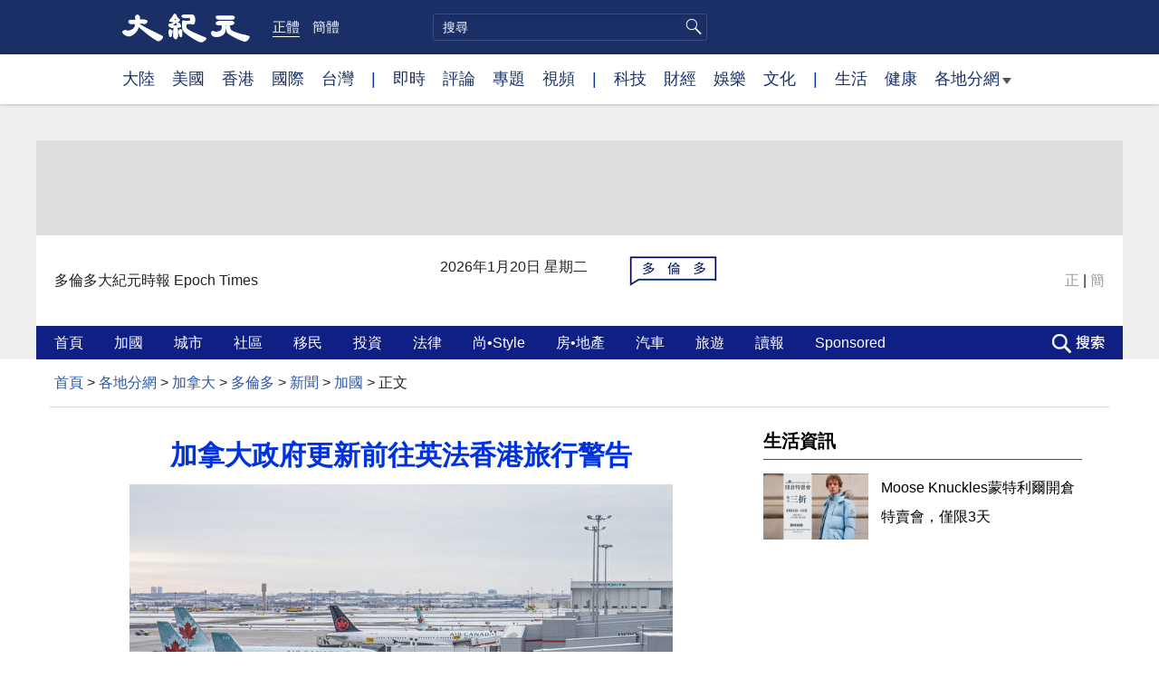

--- FILE ---
content_type: text/html; charset=UTF-8
request_url: https://www.epochtimes.com/b5/24/4/28/n14236235.htm
body_size: 17058
content:
<!DOCTYPE html>
<html lang="zh-Hant">
<head>
<meta charset="UTF-8">
<link rel="icon" href="/favicon.ico" type="image/x-icon">
<link rel="icon" href="/favicon-16x16.png" sizes="16x16" type="image/png">
<link rel="icon" href="/favicon-32x32.png" sizes="32x32" type="image/png">
<link rel="icon" href="/favicon-48x48.png" sizes="48x48" type="image/png">
<link rel="apple-touch-icon" sizes="120x120" href="/apple-touch-icon-120.png">
<link rel="apple-touch-icon" sizes="152x152" href="/apple-touch-icon-152.png">
<link rel="apple-touch-icon" sizes="180x180" href="/apple-touch-icon.png">
<link rel="icon" sizes="192x192" href="/android-icon-192x192.png">
<link rel="icon" sizes="512x512" href="/android-icon-512x512.png">
<link rel="manifest" href="/manifest.json">
<meta name="viewport" content="width=device-width, initial-scale=1">
<link rel="profile" href="http://gmpg.org/xfn/11">
<link rel="preconnect" href="https://www.googletagmanager.com">
<link rel="preconnect" href="https://cdn.cookielaw.org">
	<meta name="date" content="2024-04-29 1:39:18 AM" />
			<link rel="preload" as="image" href="https://i.epochtimes.com/assets/uploads/2019/11/shutterstock_1023760774-600x400.jpg">
	<title>加拿大政府更新前往英法香港旅行警告 | 大紀元</title>
<meta name='robots' content='index, follow' />
<meta name="description" content="在春夏旅遊旺季，準備周遊世界？根據加拿大政府不斷更新的旅行警告，前往一些熱門度假目的地，包括法國、英國和香港，加拿大人應保持高度警惕。">
<meta property="og:locale" content="zh_TW" >
<meta property="og:site_name" content="大紀元 www.epochtimes.com" >
<meta property="article:publisher" content="https://www.facebook.com/djytimes">
<meta property="og:url" content="https://www.epochtimes.com/b5/24/4/28/n14236235.htm">
<meta property="og:type" content="article">
<meta property="og:title" content="加拿大政府更新前往英法香港旅行警告 | 大紀元">
<meta property="og:description" content="在春夏旅遊旺季，準備周遊世界？根據加拿大政府不斷更新的旅行警告，前往一些熱門度假目的地，包括法國、英國和香港，加拿大人應保持高度警惕。">
<meta property="fb:page_id" content="1571885662850711">
<meta property="og:image" content="https://i.epochtimes.com/assets/uploads/2019/11/shutterstock_1023760774-700x359.jpg">
<meta property="twitter:site" content="大紀元 www.epochtimes.com" >
<meta property="twitter:domain" content="www.epochtimes.com" >
<meta name="twitter:title" content="加拿大政府更新前往英法香港旅行警告 | 大紀元">
<meta name="twitter:description" content="在春夏旅遊旺季，準備周遊世界？根據加拿大政府不斷更新的旅行警告，前往一些熱門度假目的地，包括法國、英國和香港，加拿大人應保持高度警惕。">
<meta name="twitter:card" content="summary_large_image">
<meta name="twitter:image" content="https://i.epochtimes.com/assets/uploads/2019/11/shutterstock_1023760774-700x359.jpg">
<link rel='stylesheet' id='djy-style-css' href='https://www.epochtimes.com/assets/themes/djy/style.min.css?ver=20250227' type='text/css' media='all' />
<link rel='stylesheet' id='djy-foundation-css' href='https://www.epochtimes.com/assets/themes/djy/css/foundation/foundation.min.css?ver=20150811' type='text/css' media='all' />
<link rel='stylesheet' id='djy-global-css' href='https://www.epochtimes.com/assets/themes/djy/css/global-v2.min.css?ver=20250424' type='text/css' media='all' />
<link rel='stylesheet' id='djy-article-css' href='https://www.epochtimes.com/assets/themes/djy/css/article-v2.min.css?ver=20250728' type='text/css' media='all' />
<link rel='stylesheet' id='djy-slick-css-css' href='https://www.epochtimes.com/assets/themes/djy/css/community/slick.css?ver=20160303' type='text/css' media='all' />
<link rel='stylesheet' id='djy-widget-template-css' href='https://www.epochtimes.com/assets/themes/djy/css/widget-v2.min.css?ver=20250424' type='text/css' media='all' />
<link rel='stylesheet' id='djy-print-css' href='https://www.epochtimes.com/assets/themes/djy/css/print.min.css?ver=20160303' type='text/css' media='print' />

<link rel="canonical" href="https://www.epochtimes.com/b5/24/4/28/n14236235.htm" />
<meta property="fb:pages" content="156786811025453" />
<meta name="news_keywords" content="加拿大政府,旅行警告,大紀元" />
	<script>
		var djy_primary_category, djy_primary_cat_full, djy_user_id, djy_tag_ids, djy_tag_names_full, djy_post_id, djy_author_ids, djy_public_authors, djy_cat_ids, djy_cat_names_full, djy_term_ids, djy_term_names_full, djy_all_term_ids, djy_all_term_names_full, djy_domain, djy_ads_term_ids, djy_publish_date, djy_no_ads = false;
		var encoding = 'b5';
        function verifyStorage(){try{ localStorage.setItem('test',1);localStorage.removeItem('test');return 1;} catch(e) {return 0;}}
        var hasStorage = verifyStorage();
        if (hasStorage) {
            var preferred_lang = localStorage.getItem('preferred_lang');
            var href = window.location.href;
            if (preferred_lang && href.indexOf('/tag/') === -1 && href.indexOf('/authors/') === -1) {
                if (window.location.pathname === '/' && preferred_lang === 'gb') {
                    window.location.replace('/gb/');
                } else {
                    var current_lang = '/'+ (preferred_lang === 'b5' ? 'gb' : 'b5')+'/';
                    if (href.indexOf(current_lang) !== -1 && href.indexOf('/'+preferred_lang+'/') === -1) {
                        window.location.replace(href.replace(current_lang, '/'+preferred_lang+'/'));
                    }
                }
            }
        }
	djy_primary_category = '1141077';
djy_primary_cat_full = '加國-1141077';
djy_user_id = '259';
djy_post_id = '14236235';
djy_tag_ids = '1122586,292677';
djy_tag_names_full = '加拿大政府-1122586;旅行警告-292677';
djy_cat_ids = '1141077,1163171,1286102,391,1139891,1141066,1199025,1203769,1143942,1289557,1286134,1141330';
djy_cat_names_full = '加國-1141077;加拿大-1163171;加拿大新聞-1286102;各地分網-391;多倫多-1139891;新聞-1141066;旅遊-1199025;汽車•旅遊-1203769;溫哥華-1143942;生活網精選-1289557;編輯推薦-1286134;要聞-1141330';
djy_term_ids = '6';
djy_term_names_full = '類別重點-6';
djy_all_term_ids = '1141077,1163171,1286102,391,1139891,1141066,1199025,1203769,1143942,1289557,1286134,1141330,6';
djy_all_term_names_full = '加國-1141077;加拿大-1163171;加拿大新聞-1286102;各地分網-391;多倫多-1139891;新聞-1141066;旅遊-1199025;汽車•旅遊-1203769;溫哥華-1143942;生活網精選-1289557;編輯推薦-1286134;要聞-1141330;類別重點-6';
djy_ads_term_ids = '1141077,1163171,1286102,391,1139891,1141066,1199025,1203769,1143942,1289557,1286134,1141330,6';
djy_publish_date = '20240429';
	</script>
	
<script type="application/ld+json">
{"@context":"https:\/\/schema.org","@type":"BreadcrumbList","itemListElement":[{"@type":"ListItem","position":1,"name":"\u5404\u5730\u5206\u7db2","item":"https:\/\/www.epochtimes.com\/b5\/ncChineseCommunity.htm"},{"@type":"ListItem","position":2,"name":"\u52a0\u62ff\u5927","item":"https:\/\/www.epochtimes.com\/b5\/ncid1163171.htm"},{"@type":"ListItem","position":3,"name":"\u591a\u502b\u591a","item":"https:\/\/www.epochtimes.com\/b5\/ncid1139891.htm"},{"@type":"ListItem","position":4,"name":"\u65b0\u805e","item":"https:\/\/www.epochtimes.com\/b5\/ncid1141066.htm"},{"@type":"ListItem","position":5,"name":"\u52a0\u570b","item":"https:\/\/www.epochtimes.com\/b5\/ncid1141077.htm"}]}
</script>

<script type="application/ld+json">
{"@context":"https:\/\/schema.org","@type":"NewsArticle","@id":"https:\/\/www.epochtimes.com\/b5\/24\/4\/28\/n14236235.htm\/#newsarticle","url":"https:\/\/www.epochtimes.com\/b5\/24\/4\/28\/n14236235.htm","mainEntityOfPage":"https:\/\/www.epochtimes.com\/b5\/24\/4\/28\/n14236235.htm","headline":"加拿大政府更新前往英法香港旅行警告","description":"在春夏旅遊旺季，準備周遊世界？根據加拿大政府不斷更新的旅行警告，前往一些熱門度假目的地，包括法國、英國和香港，加拿大人應保持高度警惕。","keywords":"加拿大政府,旅行警告","dateCreated":"2024-04-29T01:39:18Z","datePublished":"2024-04-29T01:39:18Z","dateModified":"2024-04-29T10:18:00Z","author":{"@type":"Person","name":"大紀元新聞網","description":"大紀元報導","image":""},"publisher":{"@type":"Organization","logo":{"@type":"ImageObject","url":"https:\/\/www.epochtimes.com\/assets\/themes\/djy\/images\/DJY-Web-Logo.png","width":"195","height":"80"},"name":"大紀元","sameAs":["https:\/\/www.facebook.com\/djytimes","https:\/\/x.com\/dajiyuan"]},"articleSection":"加國","thumbnailUrl":"https:\/\/i.epochtimes.com\/assets\/uploads\/2019\/11\/shutterstock_1023760774.jpg","name":"加拿大政府更新前往英法香港旅行警告","wordCount":"1084","timeRequired":"260","mainEntity":{"@type":"WebPage","@id":"https:\/\/www.epochtimes.com\/b5\/24\/4\/28\/n14236235.htm"},"image":{"@type":"ImageObject","contentUrl":"https:\/\/i.epochtimes.com\/assets\/uploads\/2019\/11\/shutterstock_1023760774-600x377.jpg","url":"https:\/\/i.epochtimes.com\/assets\/uploads\/2019\/11\/shutterstock_1023760774-600x400.jpg","name":"加拿大政府發出旅行警告，包括法國、英國和香港，加拿大人應保持高度警惕。（Shutterstock）","height":"600","width":"400"},"isAccessibleForFree":"true","potentialAction":{"@type":"ReadAction","target":[{"@type":"EntryPoint","urlTemplate":"https:\/\/www.epochtimes.com\/b5\/24\/4\/28\/n14236235.htm"}]},"inLanguage":"zh-Hant","copyrightYear":"2026"}
</script>
<meta property="dable:item_id" content="14236235">
<meta property="dable:author" content="djy">
<link rel="amphtml" href="https://www.epochtimes.com/b5/24/4/28/n14236235.htm/amp" /><!--[if lt IE 9]>
     <script type="text/javascript" src="/assets/themes/djy/js/html5.js"></script>
     <link href="/assets/themes/djy/css/ie.css" rel="stylesheet" type="text/css" />
<![endif]-->
</head>
<body class="post-template-default single single-post postid-14236235 single-format-standard b5 single-template-living-article">    <!-- Google tag (gtag.js) -->
    <script async src="https://www.googletagmanager.com/gtag/js?id=G-64JWG501SB"></script>
    <script>
        var ga4_para_obj = {};

        if (typeof(djy_user_id) != "undefined" && djy_user_id !== null) {
            ga4_para_obj.author_id = djy_user_id;
        }
        if (typeof(djy_public_authors) != "undefined" && djy_public_authors !== null) {
            ga4_para_obj.author_name = djy_public_authors;
        }
        if (typeof(djy_cat_ids) != "undefined" && djy_cat_ids !== null) {
            ga4_para_obj.category_ids = djy_cat_ids;
        }
        if (typeof(djy_all_term_names_full) != "undefined" && djy_all_term_names_full !== null) {
            ga4_para_obj.category_names = djy_all_term_names_full;
        }
        if (typeof(djy_primary_category) != "undefined" && djy_primary_category !== null) {
            ga4_para_obj.primary_category = djy_primary_cat_full;
        }
        if (typeof(djy_publish_date) != "undefined" && djy_publish_date !== null) {
            ga4_para_obj.publish_date = djy_publish_date;
        }
        if (typeof(djy_term_ids) != "undefined" && djy_term_ids !== null) {
            ga4_para_obj.term_ids = djy_term_ids;
        }
        ga4_para_obj.cookie_domain = '.epochtimes.com';

        window.dataLayer = window.dataLayer || [];
        function gtag(){dataLayer.push(arguments);}
        gtag('consent', 'default', {
            ad_storage: "granted",
            analytics_storage: "granted",
            functionality_storage: "granted",
            personalization_storage: "granted",
            security_storage: "granted",
            ad_user_data: "granted",
            ad_personalization: "granted"
        });// Override defaults to 'denied' for specific regions.
        gtag('consent', 'default', {
            ad_storage: 'denied',
            analytics_storage: 'denied',
            functionality_storage: 'denied',
            personalization_storage: 'denied',
            security_storage: 'denied',
            ad_user_data: 'denied',
            ad_personalization: 'denied',
            ad_user_personalization: 'denied',
            region: ['AT', 'BE', 'BG', 'HR', 'CY', 'CZ', 'DK', 'EE', 'FI', 'FR', 'DE', 'GR', 'HU', 'IE', 'IT', 'LV', 'LT', 'LU', 'MT', 'NL', 'PL', 'PT', 'RO', 'SK', 'SI', 'ES', 'SE', 'GB', 'CH']
        });


        var sent_pageview_status = 0;
        if (hasStorage) {
            //ATTN: in OneTrust: C0005 - social; C0003 - functional; C0002 - performance; C0004 - ads target; C0001 - basic that always active
            var currentGroups = localStorage.getItem('EpochOnetrustActiveGroups');
            if (currentGroups) {
                var performanceAuth = (currentGroups.indexOf('C0002') === -1) ? 'denied' : 'granted';
                var functionalAuth = (currentGroups.indexOf('C0003') === -1) ? 'denied' : 'granted';
                var targetingAuth = (currentGroups.indexOf('C0004') === -1) ? 'denied' : 'granted';

                gtag('consent', 'update', {
                    analytics_storage: performanceAuth,
                    personalization_storage: performanceAuth,
                    security_storage: performanceAuth,
                    functionality_storage: functionalAuth,
                    ad_storage: targetingAuth,
                    ad_user_data: targetingAuth,
                    ad_personalization: targetingAuth,
                    ad_user_personalization: targetingAuth
                });
                sent_pageview_status = 1;
            }
        }

        gtag('set', {'cookie_flags': 'SameSite=Lax;Secure'});
        gtag('set', 'send_page_view', false);
        gtag('js', new Date());
        gtag('config', 'G-64JWG501SB', ga4_para_obj);

        function sent_pageview_check() {
            if (sent_pageview_status < 3) {
                sent_pageview_status = 3;
                gtag('event', 'page_view', {
                    'page_title': document.title,
                    'page_location': window.location.href,
                    'page_path': window.location.pathname
                });
            }
        }
        if (sent_pageview_status == 1) {
            sent_pageview_check();
        }
        </script>
        <script src="https://cdn.cookielaw.org/scripttemplates/otSDKStub.js" data-document-language="true" type="text/javascript" charset="UTF-8" data-domain-script="018e5888-3113-7bbd-ad24-8a36ff0c5755" ></script>
        <script>
        function OptanonWrapper() {
            if (hasStorage && (localStorage.getItem('EpochOnetrustActiveGroups') !== OnetrustActiveGroups)) {
                localStorage.setItem('EpochOnetrustActiveGroups', OnetrustActiveGroups);
                window.location.reload();
            }
            sent_pageview_check();
        }

        // in case there was no callback
        setTimeout(function() {
            sent_pageview_check();
        }, 3000);
    </script>


	<script>
	var epochload = [];
	var slots =  new Array();
	function loadGTM(id) {
		(function(w,d,s,l,i){w[l]=w[l]||[];w[l].push({'gtm.start':new Date().getTime(),event:'gtm.js'});var f=d.getElementsByTagName(s)[0],j=d.createElement(s),dl=l!='dataLayer'?'&l='+l:'';
			j.async=true;j.src='//www.googletagmanager.com/gtm.js?id='+i+dl;f.parentNode.insertBefore(j,f);})(window,document,'script','dataLayer', id);
	}
		</script>
	<noscript><iframe src="//www.googletagmanager.com/ns.html?id=GTM-WHM2XS" height="0" width="0" style="display:none;visibility:hidden"></iframe></noscript>
	<script>
	if (document.getElementsByClassName('archive tag').length > 0) {
		setTimeout(function() {
			loadGTM('GTM-WHM2XS');
		}, 3000);
	} else {
		loadGTM('GTM-WHM2XS');
	}
	</script>
    <script class="optanon-category-C0002-C0004" type="text/plain" src="https://btloader.com/tag?o=5755245557186560&upapi=true" async></script>
	<header role="banner" class="djy-global-header">
	<div class="top_row">
		<div class="container">
			<div class="logo">
				<a title="大紀元首頁" href="/"><img alt="大紀元 LOGO" src="https://www.epochtimes.com/assets/themes/djy/images/ET_Logo_2_cn.png" width="475" height="109"></a>
			</div>
			<div class="b5_gb">
							<span class="b5 active"><a href="https://www.epochtimes.com/b5/24/4/28/n14236235.htm">正體</a></span>
				<span class="gb"><a href="https://www.epochtimes.com/gb/24/4/28/n14236235.htm">簡體</a></span>
						</div>
			<div class="search">
				<form class="search-form" method="post" role="search" action="https://www.epochtimes.com/b5/search.htm">
					<input type="hidden" name="encoding" value="b5">
					<input type="text" role="search" name="q" size="2" value="" maxlength="100" placeholder="搜尋" title="搜尋" class="search_input">
					<button type="submit" class="search_btn"></button>
				</form>
			</div>
			<div class="user_block"></div>
			<div id="login_wrapper" class="pipa_login_wrapper"></div>
		</div>
	</div>
	<div class="nav_row">
		<div class="container">
			<ul>
				<li><a href="/b5/nsc413.htm">大陸</a></li>
				<li><a href="/b5/nsc412.htm">美國</a></li>
				<li><a href="/b5/ncid1349362.htm">香港</a></li>
				<li><a href="/b5/nsc418.htm">國際</a></li>
				<li><a href="/b5/ncid1349361.htm">台灣</a></li>
				<li>|</li>
				<li><a href="/b5/instant-news.htm">即時</a></li>
				<li><a href="https://www.epochtimes.com/b5/opinion.htm">評論</a></li>
				<li><a href="/b5/nf1191090.htm">專題</a></li>
				<li><a href="/b5/nf1596798.htm">視頻</a></li>
				<li>|</li>
				<li><a href="/b5/nsc419.htm">科技</a></li>
				<li><a href="/b5/nsc420.htm">財經</a></li>
				<li><a href="/b5/ncyule.htm">娛樂</a></li>
				<li><a href="/b5/nsc2007.htm">文化</a></li>
				<li>|</li>
				<li><a href="/b5/nsc2008.htm">生活</a></li>
				<li><a href="/b5/nsc1002.htm">健康</a></li>
				<li class="has_dropdown">
					<a target="_blank" href="/b5/ncChineseCommunity.htm">各地分網<span class="arrow-right"></span></a>
					<ul class="sub-menu">
						<li><a target="_blank" href="/b5/nsc529.htm">紐約</a></li>
						<li><a target="_blank" href="/b5/nsc533.htm">舊金山</a></li>
						<li><a target="_blank" href="/b5/nsc970.htm">洛杉磯</a></li>
                        <li><a target="_blank" href="/b5/nsc531.htm">波士頓</a></li>
						<li><a target="_blank" href="/b5/ncid1139891.htm">多倫多</a></li>
						<li><a target="_blank" href="/b5/ncid1143942.htm">溫哥華</a></li>
						<li><a target="_blank" href="/b5/nsc980.htm">澳洲</a></li>
						<li><a target="_blank" href="/b5/nsc974.htm">歐洲</a></li>
                        <li><a target="_blank" href="/b5/ncid1143931.htm">日本</a></li>
						<li><a target="_blank" href="/b5/ncChineseCommunity.htm">更多</a></li>
					</ul>
				</li>
			</ul>
		</div>
	</div>
</header>
<div class="clear"></div>

<div class="single_column_container" style="width: 100%; background-color: #eeeeee; border: ;">
	<div class="content" style="background-color: #eeeeee; padding: 40px 0 0 0; ">
	
<div class="single_column_container" style="width: 1200px; margin: 0 auto;;height:105px; background-color: #dddddd; border: ;">
	<div class="content" style="background-color: #dddddd; padding: 0; ">
	
<div class="single_column_container" style="width: 100%; background-color: #dddddd; border: ;">
	<div class="content" style="background-color: #dddddd; padding: 0; ">
	
<div class="single_column_container" style="width: 728px; margin: 0 auto;; background-color: #dddddd; border: ;">
	<div class="content" style="background-color: #dddddd; padding: 8px 0 0 0; ">
		<div class="living_revive_ads" data-jssrc="das_epochtimes_delivery">
		<ins data-revive-zoneid="293" data-revive-id="c9295b5f9707574a26385cec6f59175b"></ins>
	</div>
	<div class="living_revive_ads" data-jssrc="das_epochtimes_delivery">
		<ins data-revive-zoneid="399" data-revive-id="c9295b5f9707574a26385cec6f59175b"></ins>
	</div>
	<div class="living_revive_ads" data-jssrc="das_epochtimes_delivery">
		<ins data-revive-zoneid="400" data-revive-id="c9295b5f9707574a26385cec6f59175b"></ins>
	</div>
	</div>
	<div class="clear"></div>
</div>
	</div>
	<div class="clear"></div>
</div>
	</div>
	<div class="clear"></div>
</div>

<div class="single_column_container" style="width: 1200px; margin: 0 auto;; background-color: #ffffff; border: ;">
	<div class="content" style="background-color: #ffffff; padding: 0 15px; ">
	
<div class="single_column_container" style="width: 100%; background-color: #ffffff; border: ;">
	<div class="content" style="background-color: #ffffff; padding: 0; ">
	<div class="living-header">
	<header role="banner">
		<div class="city">
				<span>多倫多大紀元時報 </span><span>Epoch Times</span>
						</div>

		<div class="date"></div>
		<a href="https://www.epochtimes.com/b5/ncid1139891.htm" target="_blank"><div class="icon" style="background: url('https://i.epochtimes.com/assets/uploads/2016/12/toronto-logo-s6.png') no-repeat left top;">&nbsp;</div></a>

		<div class="font_b5_gb">	<span><a href="https://www.epochtimes.com/b5/24/4/28/n14236235.htm">正</a></span>
	<span>|</span>
	<span><a href="https://www.epochtimes.com/gb/24/4/28/n14236235.htm">簡</a></span>
	</div>	</header>
</div>
	</div>
	<div class="clear"></div>
</div>
	</div>
	<div class="clear"></div>
</div>

<div class="single_column_container" style="width: 100%; background-color: #eeeeee; border: ;">
	<div class="content" style="background-color: #eeeeee; padding: 0; ">
	
<div class="single_column_container" style="width: 1200px; margin: 0 auto;; background-color: #101f84; border: ;">
	<div class="content" style="background-color: #101f84; padding: 0 15px; ">
	<div class="living-navigation" style="background-color:#101f84">
		<header role="navigation">
		<ul style="float: left;">
						<li>
				<a href="https://www.epochtimes.com/b5/ncid1139891.htm" target="_self" style="font-size:16px;color:#ffffff;">
					首頁				</a>
				<span style="width:30px">&nbsp;</span>
			</li>
						<li>
				<a href="https://www.epochtimes.com/b5/ncid1141077.htm" target="_self" style="font-size:16px;color:#ffffff;">
					加國				</a>
				<span style="width:30px">&nbsp;</span>
			</li>
						<li>
				<a href="https://www.epochtimes.com/b5/ncid1141078.htm" target="_self" style="font-size:16px;color:#ffffff;">
					城市				</a>
				<span style="width:30px">&nbsp;</span>
			</li>
						<li>
				<a href="https://www.epochtimes.com/b5/ncid1141332.htm" target="_self" style="font-size:16px;color:#ffffff;">
					社區				</a>
				<span style="width:30px">&nbsp;</span>
			</li>
						<li>
				<a href="https://www.epochtimes.com/b5/ncid1141063.htm" target="_self" style="font-size:16px;color:#ffffff;">
					移民				</a>
				<span style="width:30px">&nbsp;</span>
			</li>
						<li>
				<a href="https://www.epochtimes.com/b5/ncid1141073.htm" target="_self" style="font-size:16px;color:#ffffff;">
					投資				</a>
				<span style="width:30px">&nbsp;</span>
			</li>
						<li>
				<a href="https://www.epochtimes.com/b5/ncid1141068.htm" target="_self" style="font-size:16px;color:#ffffff;">
					法律				</a>
				<span style="width:30px">&nbsp;</span>
			</li>
						<li>
				<a href="https://www.epochtimes.com/b5/ncid1141072.htm" target="_self" style="font-size:16px;color:#ffffff;">
					尚•Style				</a>
				<span style="width:30px">&nbsp;</span>
			</li>
						<li>
				<a href="https://www.epochtimes.com/b5/ncid1141069.htm" target="_self" style="font-size:16px;color:#ffffff;">
					房•地產				</a>
				<span style="width:30px">&nbsp;</span>
			</li>
						<li>
				<a href="https://auto.epochtimes.com/" target="_self" style="font-size:16px;color:#ffffff;">
					汽車				</a>
				<span style="width:30px">&nbsp;</span>
			</li>
						<li>
				<a href="https://travel.epochtimes.com/" target="_self" style="font-size:16px;color:#ffffff;">
					旅遊				</a>
				<span style="width:30px">&nbsp;</span>
			</li>
						<li>
				<a href="https://toronto.epochtimes.com/epaper/last" target="_self" style="font-size:16px;color:#ffffff;">
					讀報				</a>
				<span style="width:30px">&nbsp;</span>
			</li>
						<li>
				<a href="https://www.epochtimes.com/b5/ncid1288057.htm" target="_self" style="font-size:16px;color:#ffffff;">
					Sponsored				</a>
				<span style="width:30px">&nbsp;</span>
			</li>
					</ul>
				<div class="search_button"><span>&nbsp;</span></div>
				<div id="login_wrapper" class="pipa_login_wrapper" style="margin-top:6px;"></div>
	</header>
		<div class="search_area">
	    <span class="search_hide">×</span>
        <form method="post" role="search" action="https://www.epochtimes.com/b5/search.htm">
            <div>
            	<input type="hidden" name="encoding" value="b5">
                <input name="q" type="text" autocomplete="off">
                <button type="submit">搜尋</button>
            </div>
        </form>
	</div>
	</div>
	</div>
	<div class="clear"></div>
</div>
	</div>
	<div class="clear"></div>
</div>
	</div>
	<div class="clear"></div>
</div>

<div class="single_column_container" style="width: 1200px; margin: 0 auto;; background-color: #ffffff; border: ;">
	<div class="content" style="background-color: #ffffff; padding: 0; ">
		</div>
	<div class="clear"></div>
</div>

<main id="main" role="main">
	<div class="row"><div id="topad728" class="large-12 medium-12 small-12 column">
	<div class="adshow728 row ad-center" id="topad728_inner"></div></div></div>
	<div class="row">
		<div class="large-12 medium-12 small-12 column" id="breadcrumbs">
		<div class="show-for-medium-up" id="breadcrumb"><a href = "/b5/" target="blank">首頁</a> > <a target="_blank" class="breadcrumbs textLink" href="https://www.epochtimes.com/b5/ncChineseCommunity.htm">各地分網</a> > <a target="_blank" class="breadcrumbs textLink" href="https://www.epochtimes.com/b5/ncid1163171.htm">加拿大</a> > <a target="_blank" class="breadcrumbs textLink" href="https://www.epochtimes.com/b5/ncid1139891.htm">多倫多</a> > <a target="_blank" class="breadcrumbs textLink" href="https://www.epochtimes.com/b5/ncid1141066.htm">新聞</a> > <a target="_blank" class="breadcrumbs textLink" href="https://www.epochtimes.com/b5/ncid1141077.htm">加國</a> > <span class="current">正文</span></div>		</div>
	</div>

	<div class="row">
		<div class="column" id="hd1">
			<div class="large-12 medium-12 small-12 column print">
			<a href="/"><img border="0" alt="site logo: www.epochtimes.com"	src="https://www.epochtimes.com/assets/themes/djy/images/DJY-logo20140623-2.jpg"></a>
			</div>
		</div>
		<div class="columns scrollrelated">
			<div class="bd">
				<div class="large-8 medium-8 small-12 bgcolor column left">
	<div class="arttop arttop2">
		
				<h1 class="blue18 title">加拿大政府更新前往英法香港旅行警告</h1>

		
				<h4 class="mtop10"></h4>
		
    		<a href="https://i.epochtimes.com/assets/uploads/2019/11/shutterstock_1023760774-600x400.jpg" target="_blank"><img width="600" height="400" src="https://i.epochtimes.com/assets/uploads/2019/11/shutterstock_1023760774-600x400.jpg" class="aligncenter wp-post-image" alt="" decoding="async" loading="lazy" /></a><div class="red16 caption">加拿大政府發出旅行警告，包括法國、英國和香港，加拿大人應保持高度警惕。（Shutterstock）</div>	</div>
	<div id="artbody" class="column" itemprop="articleBody">
		<header role="heading">
			<div id="topbar" class="large-12 medium-12 small-12 columns articleBodyTopBar">
				<div class="large-9 medium-9 small-12 column" id="v2015_share">
					<a href="https://www.facebook.com/sharer/sharer.php?u=https://www.epochtimes.com/b5/24/4/28/n14236235.htm" class="facebook-round icons" target="_blank"></a>
					<a href="https://twitter.com/intent/tweet?text=%E5%8A%A0%E6%8B%BF%E5%A4%A7%E6%94%BF%E5%BA%9C%E6%9B%B4%E6%96%B0%E5%89%8D%E5%BE%80%E8%8B%B1%E6%B3%95%E9%A6%99%E6%B8%AF%E6%97%85%E8%A1%8C%E8%AD%A6%E5%91%8A&amp;via=dajiyuan&amp;url=https://www.epochtimes.com/b5/24/4/28/n14236235.htm"	class="twitter-round icons" target="_blank"></a>
					<a class="email-round icons" displaytext="Email" href="mailto:?subject=%E5%8A%A0%E6%8B%BF%E5%A4%A7%E6%94%BF%E5%BA%9C%E6%9B%B4%E6%96%B0%E5%89%8D%E5%BE%80%E8%8B%B1%E6%B3%95%E9%A6%99%E6%B8%AF%E6%97%85%E8%A1%8C%E8%AD%A6%E5%91%8A&body=%E5%8A%A0%E6%8B%BF%E5%A4%A7%E6%94%BF%E5%BA%9C%E6%9B%B4%E6%96%B0%E5%89%8D%E5%BE%80%E8%8B%B1%E6%B3%95%E9%A6%99%E6%B8%AF%E6%97%85%E8%A1%8C%E8%AD%A6%E5%91%8A%20https://www.epochtimes.com/b5/24/4/28/n14236235.htm" target="_top"></a>
					<span class="stButton">
						<span class="stLarge">
							<a href="https://www.epochtimes.com/gb/24/4/28/n14236235.htm" class="djy-fonts icons"></a>
						</span>
					</span>
					<span class="stButton">
						<span class="stLarge">
							<a href="#Print" onclick="window.print(); return false;" class="story_function djy-print icons" rel="nofollow" target="_blank"></a>
						</span>
					</span>
												<span class="stButton">
							<span class="pageview">人氣: 89</span>
						</span>
											</div>

				<div class="large-3 medium-3 small-12 column">【字號】
				<a href="#" onclick="changeArticleFont('b');return false;" style="color: rgb(153, 153, 153);">大</a>&nbsp;
				<a href="#"	onclick="changeArticleFont('m');return false;"	style="color: rgb(153, 153, 153);">中</a>&nbsp;
				<a class="textLink" href="#" onclick="changeArticleFont('s');return false;"	style="color: rgb(153, 153, 153);">小</a>
				</div>
				<div class="clear"></div>
			</div>

			<div class="mbottom10 large-12 medium-12 small-12 columns">
				<time datetime="2024-04-29T10:18:00+08:00">更新: 2024-04-29 1:39 AM	</time>
				&nbsp;&nbsp; <span style="font-weight: bold;">標籤</span>: <span	style="display: none;">tags:</span>
				<a href="https://www.epochtimes.com/b5/tag/%e5%8a%a0%e6%8b%bf%e5%a4%a7%e6%94%bf%e5%ba%9c.html" rel="tag">加拿大政府</a>, <a href="https://www.epochtimes.com/b5/tag/%e6%97%85%e8%a1%8c%e8%ad%a6%e5%91%8a.html" rel="tag">旅行警告</a>			</div>
		</header>
        		<!-- article content begin -->
		<p>【大紀元2024年04月29日訊】（大紀元記者Chandra Philip報導／季薇編譯）在春夏旅遊旺季，準備周遊世界？根據加拿大政府不斷更新的旅行警告，前往一些熱門度假目的地，包括法國、英國和香港，加拿大人應保持高度警惕。</p>
<p>加拿大政府的旅行建議和警告，共有四個級別，從低到高為：正常安全預防措施、高度警惕、避免不必要的旅行、避免所有旅行。</p>
<p>高度警惕：表示目的地存在一些風險，加拿大人應該保持警惕，遵守當地的安全建議，並採取必要的預防措施。</p>
<h2>法國</h2>
<p>許多加拿大人夢想著前往法國，觀覽歷史悠久的艾菲爾鐵塔，品嚐正宗的法國葡萄酒和美食。加拿大政府提醒，在莫斯科恐襲事件之後，法國於3月24日把安全威脅級別提高到最高級別的「攻擊緊急狀態」（attack emergency）。</p>
<p>法國將於7月26日至8月11日舉辦奧運會，並於8月28日至9月8日舉辦殘奧會；公共活動預計將於5月8日開始，一直持續到比賽的開幕式。</p>
<p>加拿大政府提醒，在奧運會期間，尤其是在巴黎奧運會期間，加拿大人應該預期會看到安全部隊成員增加、交通中斷和大量人群。</p>
<p>預計，恐怖襲擊可能發生在法國任何地方，最有可能發生在文化場所，如博物館、畫廊、音樂廳、旅遊景點以及酒店和交通樞紐，包括機場。</p>
<p>加拿大政府建議國民：在法國期間，在公共場所，請始終注意周圍環境；如果參加大型集會，如體育賽事和宗教慶典或其它公共慶祝活動，請特別警惕。</p>
<h2>英國</h2>
<p>英國以前發生的恐怖攻擊都造成了人員傷亡，「包括公共場所的隨機暴力事件，例如持刀攻擊、驅車攻擊以及爆炸」。這些事件主要發生在倫敦地區，但也發生在其它地方。</p>
<p>加拿大政府警告，英國可能會再次發生恐怖襲擊；在公共場所時，以及預計有慶祝活動或大批人群聚集時，請始終注意周圍環境。</p>
<p>國家恐怖主義和國家緊急威脅等級，英國，目前為5級中的3級——「重大」；北愛爾蘭，目前為5級中的4級——「嚴重」。</p>
<h2>香港</h2>
<p>加拿大政府建議國民在香港要保持高度警惕，因為存在被「任意執法」的風險。</p>
<p>隨著香港特別行政區頒布了《維護國家安全條例》（《基本法》第23條，簡稱《國安法》），加拿大政府在4月11日更新了旅行警告。</p>
<p>加拿大全球事務部3月曾發布聲明提醒，《國安法》未能保障基於香港《基本法》和國際條約所規定的人權和自由，根據該法，一些在加拿大的合法活動，會在香港被視為非法，包括在社交媒體貼文等。</p>
<p>加拿大政府警告，被捕的加拿大人可能會在香港被拘留長達16天，被禁止與律師會面長達48小時，甚至被送往中國大陸受審。</p>
<p>責任編輯：岳怡</p>
<span id="epoch_socail_span"></span><script type="text/javascript">
                var scripts_to_load = [];
                var contentObj = document.getElementById("epoch_socail_span").parentElement;
                var iframes = contentObj.querySelectorAll("iframe"); 
                if (hasStorage && localStorage.getItem("EpochOnetrustActiveGroups").indexOf("C0005") > -1) {
                    if (iframes.length > 0) {
                        iframes.forEach(function(iframe) {
                            var dataSrc = iframe.getAttribute("data2-src");
                            if (dataSrc) {
                                iframe.setAttribute("src", dataSrc);
                                iframe.removeAttribute("data2-src");
                            }
                        });
                    }
                    
                    var fvIframe = document.querySelector(".video_fit_container iframe");
                    if (fvIframe !== null) {
                        var srcURL = fvIframe.getAttribute("data2-src");
                        if (srcURL !== null && typeof srcURL !== "undefined" && srcURL.length > 0) {
                            fvIframe.setAttribute("src", srcURL);
                            fvIframe.removeAttribute("data2-src");
                        }
                    }
                } else {
                    var atag = "<a href='javascript:void(0);' class='open_one_trust_setting'>";
                    var hint = (encoding === "gb" ? ("(根据用户设置，社交媒体服务已被過濾。要显示内容，请"+ atag +"允许</a>社交媒体cookie。)") : ("(根據用戶設置，社交媒体服务已被过滤。要顯示內容，請"+ atag +"允許</a>社交媒体cookie。)"));
                    if (iframes.length > 0) {
                        for (var i = 0; i < iframes.length; i++) {
                            iframes[i].height = 30;
                            var parent = iframes[i].parentElement;
                            var iTag = document.createElement("i");
                            iTag.innerHTML = hint;
                            parent.insertBefore(iTag, iframes[i].nextSibling);
                        }
                    }
                    var tweets = document.querySelectorAll("blockquote.twitter-tweet");
                    if (tweets.length > 0) {
                        for (var i = 0; i < tweets.length; i++) {
                            var iTag = document.createElement("i");
                            iTag.innerHTML = hint;
                            tweets[i].appendChild(iTag);
                        }
                    }
                    var fvIframe = document.querySelector(".video_fit_container iframe");
                    if (fvIframe !== null) {
                        var iTag = document.createElement("i");
                        iTag.innerHTML = hint;
                        var parent = fvIframe.parentElement.parentNode;
                        if (parent) {
                            parent.insertBefore(iTag, fvIframe.parentElement.nextSibling);
                        }
                    }
                }
	    </script>		<!-- article content end -->

		<div id="below_article_ad"></div>

				<aside role="complementary">
						<div class="large-12 medium-12 column" id="related">
				<div class="related-news">
					相關文章					<span class="triangle"></span>
				</div>
				<div class="related-list">
					<ul class="related-posts">
					<li><span><a href="https://www.epochtimes.com/b5/26/1/19/n14679683.htm"></a></span><span class="dot1 icons"><a href="https://www.epochtimes.com/b5/26/1/19/n14679683.htm"></a></span><span class="post-title"><a href="https://www.epochtimes.com/b5/26/1/19/n14679683.htm">律師協會：積壓逾200萬件 加拿大移民系統陷入危機</a><span class="tu">圖</span>&nbsp;<span class="post-date">2026-01-20</span></span></li><li><span><a href="https://www.epochtimes.com/b5/26/1/19/n14679675.htm"></a></span><span class="dot2 icons"><a href="https://www.epochtimes.com/b5/26/1/19/n14679675.htm"></a></span><span class="post-title"><a href="https://www.epochtimes.com/b5/26/1/19/n14679675.htm">專家：加拿大外國人登記制度太狹窄 易被鑽空子</a><span class="tu">圖</span>&nbsp;<span class="post-date">2026-01-20</span></span></li><li><span><a href="https://www.epochtimes.com/b5/26/1/19/n14679667.htm"></a></span><span class="dot3 icons"><a href="https://www.epochtimes.com/b5/26/1/19/n14679667.htm"></a></span><span class="post-title"><a href="https://www.epochtimes.com/b5/26/1/19/n14679667.htm">博勵治：加中電動車協議威脅國家安全和汽車就業</a><span class="tu">圖</span>&nbsp;<span class="post-date">2026-01-20</span></span></li><li><span><a href="https://www.epochtimes.com/b5/26/1/19/n14679656.htm"></a></span><span class="dot4 icons"><a href="https://www.epochtimes.com/b5/26/1/19/n14679656.htm"></a></span><span class="post-title"><a href="https://www.epochtimes.com/b5/26/1/19/n14679656.htm">加拿大考慮向格陵蘭島派遣少量軍隊</a><span class="tu">圖</span>&nbsp;<span class="post-date">2026-01-20</span></span></li><li><span><a href="https://www.epochtimes.com/b5/26/1/19/n14679660.htm"></a></span><span class="dot5 icons"><a href="https://www.epochtimes.com/b5/26/1/19/n14679660.htm"></a></span><span class="post-title"><a href="https://www.epochtimes.com/b5/26/1/19/n14679660.htm">上訴法院：渥京啟動緊急法 鎮壓自由車隊抗議違憲</a><span class="tu">圖</span>&nbsp;<span class="post-date">2026-01-20</span></span></li><li><span><a href="https://www.epochtimes.com/b5/26/1/19/n14679658.htm"></a></span><span class="dot6 icons"><a href="https://www.epochtimes.com/b5/26/1/19/n14679658.htm"></a></span><span class="post-title"><a href="https://www.epochtimes.com/b5/26/1/19/n14679658.htm">納稅人聯盟示警：「隱形碳稅」正推高油價</a><span class="tu">圖</span>&nbsp;<span class="post-date">2026-01-20</span></span></li><li><span><a href="https://www.epochtimes.com/b5/26/1/19/n14679651.htm"></a></span><span class="dot0 icons"><a href="https://www.epochtimes.com/b5/26/1/19/n14679651.htm"></a></span><span class="post-title"><a href="https://www.epochtimes.com/b5/26/1/19/n14679651.htm">12月通脹率上升至2.4% 央行料維持利率</a><span class="tu">圖</span>&nbsp;<span class="post-date">2026-01-20</span></span></li><li><span><a href="https://www.epochtimes.com/b5/26/1/19/n14679646.htm"></a></span><span class="dot1 icons"><a href="https://www.epochtimes.com/b5/26/1/19/n14679646.htm"></a></span><span class="post-title"><a href="https://www.epochtimes.com/b5/26/1/19/n14679646.htm">加拿大將合辦世界盃 醫療系統憂難應對突發健康危機</a><span class="tu">圖</span>&nbsp;<span class="post-date">2026-01-20</span></span></li><li><span><a href="https://www.epochtimes.com/b5/26/1/19/n14679632.htm"></a></span><span class="dot2 icons"><a href="https://www.epochtimes.com/b5/26/1/19/n14679632.htm"></a></span><span class="post-title"><a href="https://www.epochtimes.com/b5/26/1/19/n14679632.htm">最新報告：加拿大最富有億萬富翁 富可敵國</a><span class="tu">圖</span>&nbsp;<span class="post-date">2026-01-20</span></span></li><li><span><a href="https://www.epochtimes.com/b5/26/1/18/n14678831.htm"></a></span><span class="dot3 icons"><a href="https://www.epochtimes.com/b5/26/1/18/n14678831.htm"></a></span><span class="post-title"><a href="https://www.epochtimes.com/b5/26/1/18/n14678831.htm">奧克維爾女子美容身亡揭監管黑洞</a>&nbsp;<span class="post-date">2026-01-19</span></span></li>					 </ul>
				</div>
			</div>
							</aside>
	</div>
</div>

				<div class="large-4 medium-4 small-12 column right living-article-sidebar">
				
<div class="sidebar_container">
	<div class="widget_sidebar" id="_widget_sidebar">
				<div class="list_wrap">
							<div class="sidebar_column" style="padding: 0 15px 0 0; background-color: #ffffff ; min-width: 280px; float: left; width:100%">
					
<div class="sidebar_container">
	<div class="widget_sidebar" id="_widget_sidebar">
				<div class="list_wrap">
							<div class="sidebar_column" style="padding: 5px 0 0 0; background-color: #ffffff ; min-width: 300px; float: left; width:100%">
					
<div class="single_column_container" style="width: 100%; background-color: #ffffff; border: ;">
	<div class="content" style="background-color: #ffffff; padding: 2px 5px; ">
	
<div class="single_column_container" style="width: 100%; background-color: #ffffff; border: ;">
	<div class="content" style="background-color: #ffffff; padding: 0; ">
	
<div class="inspired_block_title" style="margin: 0;float: left">
			<h2		style="font-size: 20px; color: #000000;">
					<span style=" background-color: #ffffff; border: ; border-radius: ; padding: 0;">
			生活資訊			</span>
				</h2>
	</div>
<div class="clear"></div>

	</div>
	<div class="clear"></div>
</div>
<div class="living-horizontal-line" style="margin: ;">
<hr style="border-top: 1px solid #008000; width: 100%; ">
</div>
<div class="inspired-sidebar-image-post-list">
	<ul>
	<li class="small-image clear"><a href="https://www.epochtimes.com/b5/25/2/27/n14447112.htm" target="_blank"><img src="https://i.epochtimes.com/assets/uploads/2025/02/id14447115-Moose-Knuckles-1320-x-880-px-320x200.png" width="320" height="200"></a><a style="font-size: 16px; color: #000000" href="https://www.epochtimes.com/b5/25/2/27/n14447112.htm" target="_blank"><span>Moose Knuckles蒙特利爾開倉特賣會，僅限3天</span></a></li>	</ul>
	<div class="clear"></div>
</div>
	</div>
	<div class="clear"></div>
</div>

<div class="single_column_container" style="width: 100%;height:250px; background-color: #ffffff; border: ;">
	<div class="content" style="background-color: #ffffff; padding: 9px 0 0 5px; ">
		<div class="living_revive_ads" data-jssrc="das_epochtimes_delivery">
		<ins data-revive-zoneid="312" data-revive-id="c9295b5f9707574a26385cec6f59175b"></ins>
	</div>
	<div class="living_revive_ads" data-jssrc="das_epochtimes_delivery">
		<ins data-revive-zoneid="324" data-revive-id="c9295b5f9707574a26385cec6f59175b"></ins>
	</div>
	<div class="living_revive_ads" data-jssrc="das_epochtimes_delivery">
		<ins data-revive-zoneid="325" data-revive-id="c9295b5f9707574a26385cec6f59175b"></ins>
	</div>
	</div>
	<div class="clear"></div>
</div>

<div class="single_column_container" style="width: 100%; background-color: #ffffff; border: ;">
	<div class="content" style="background-color: #ffffff; padding: 5px; ">
	
<div class="inspired_block_title" style="margin: 21px 0 0 0;float: left">
		<a href="https://www.epochtimes.com/b5/ncid1224615.htm" target="_blank">
			<h2		style="font-size: 20px; color: #000000;">
					<span style=" background-color: #ffffff; border: ; border-radius: ; padding: 0;">
			社區記事			</span>
				</h2>
	</a></div>
<div class="clear"></div>

<div class="living-horizontal-line" style="margin: ;">
<hr style="border-top: 1px solid #008000; width: 100%; ">
</div>

<div class="living-image-post">
	<ul>
			<li class="container clear" style="float: left; width: 33.333333333333%;">
				<dl>
					<dt>
						<a href="https://www.epochtimes.com/b5/25/7/16/n14553043.htm" target="_blank"><img src="https://i.epochtimes.com/assets/uploads/2025/07/id14556671-20250716-Montreal-ChinatownDay-1-320x200.jpg" width="320" height="200"></a>
						<span class="title-wrap" style="font-size: 12px; line-height: 18px">
							<a  href="https://www.epochtimes.com/b5/25/7/16/n14553043.htm" target="_blank"> 2025「唐人街日」記事</a>
						</span>
					</dt>
				</dl>
			</li>
				<li class="container " style="float: left; width: 33.333333333333%;">
				<dl>
					<dt>
						<a href="https://www.epochtimes.com/b5/25/4/2/n14472910.htm" target="_blank"><img src="https://i.epochtimes.com/assets/uploads/2025/03/id14471240-d10b226dcbe68717a1bbbe59ed6de771-320x200.jpg" width="320" height="200"></a>
						<span class="title-wrap" style="font-size: 12px; line-height: 18px">
							<a  href="https://www.epochtimes.com/b5/25/4/2/n14472910.htm" target="_blank"> 我的近鄰﹕在異國他鄉找到「家人」</a>
						</span>
					</dt>
				</dl>
			</li>
				<li class="container " style="float: left; width: 33.333333333333%;">
				<dl>
					<dt>
						<a href="https://www.epochtimes.com/b5/24/7/30/n14301555.htm" target="_blank"><img src="https://i.epochtimes.com/assets/uploads/2023/07/id14042762-20230726_Montreal_Chinatown-320x200.jpg" width="320" height="200"></a>
						<span class="title-wrap" style="font-size: 12px; line-height: 18px">
							<a  href="https://www.epochtimes.com/b5/24/7/30/n14301555.htm" target="_blank"> 「唐人街日」隨筆</a>
						</span>
					</dt>
				</dl>
			</li>
				<li class="container clear" style="float: left; width: 33.333333333333%;">
				<dl>
					<dt>
						<a href="https://www.epochtimes.com/b5/23/12/18/n14139043.htm" target="_blank"><img src="https://i.epochtimes.com/assets/uploads/2023/12/id14139049-20231214_Montreal_streetview_painting1-320x200.jpeg" width="320" height="200"></a>
						<span class="title-wrap" style="font-size: 12px; line-height: 18px">
							<a  href="https://www.epochtimes.com/b5/23/12/18/n14139043.htm" target="_blank"> 貝里先生的水彩畫</a>
						</span>
					</dt>
				</dl>
			</li>
				<li class="container " style="float: left; width: 33.333333333333%;">
				<dl>
					<dt>
						<a href="https://www.epochtimes.com/b5/23/5/12/n13994829.htm" target="_blank"><img src="https://i.epochtimes.com/assets/uploads/2023/05/id13994831-A19-2-320x200.jpg" width="320" height="200"></a>
						<span class="title-wrap" style="font-size: 12px; line-height: 18px">
							<a  href="https://www.epochtimes.com/b5/23/5/12/n13994829.htm" target="_blank"> 母親節寄語：謝謝媽媽</a>
						</span>
					</dt>
				</dl>
			</li>
				<li class="container " style="float: left; width: 33.333333333333%;">
				<dl>
					<dt>
						<a href="https://www.epochtimes.com/b5/23/2/17/n13931901.htm" target="_blank"><img src="https://i.epochtimes.com/assets/uploads/2023/02/id13935751-Fotolia_45834902_Subscription_L2-320x200.jpg" width="320" height="200"></a>
						<span class="title-wrap" style="font-size: 12px; line-height: 18px">
							<a  href="https://www.epochtimes.com/b5/23/2/17/n13931901.htm" target="_blank"> 定風波</a>
						</span>
					</dt>
				</dl>
			</li>
				<li class="container clear" style="float: left; width: 33.333333333333%;">
				<dl>
					<dt>
						<a href="https://www.epochtimes.com/b5/22/12/22/n13889675.htm" target="_blank"><img src="https://i.epochtimes.com/assets/uploads/2022/12/id13889682-20221221_Montreal_PatrickNamroud-2-320x200.jpg" width="320" height="200"></a>
						<span class="title-wrap" style="font-size: 12px; line-height: 18px">
							<a  href="https://www.epochtimes.com/b5/22/12/22/n13889675.htm" target="_blank"> 組圖：聖誕節回報社區 餐館老闆免費送千份披薩</a>
						</span>
					</dt>
				</dl>
			</li>
				<li class="container " style="float: left; width: 33.333333333333%;">
				<dl>
					<dt>
						<a href="https://www.epochtimes.com/b5/22/12/14/n13884851.htm" target="_blank"><img src="https://i.epochtimes.com/assets/uploads/2022/12/id13884854-Fotolia_229883351_Subscription_L-320x200.jpg" width="320" height="200"></a>
						<span class="title-wrap" style="font-size: 12px; line-height: 18px">
							<a  href="https://www.epochtimes.com/b5/22/12/14/n13884851.htm" target="_blank"> 我的房東西爾維太太</a>
						</span>
					</dt>
				</dl>
			</li>
				<li class="container " style="float: left; width: 33.333333333333%;">
				<dl>
					<dt>
						<a href="https://www.epochtimes.com/b5/22/12/14/n13884847.htm" target="_blank"><img src="https://i.epochtimes.com/assets/uploads/2022/12/id13884848-Fotolia_4302799_Subscription_L-320x200.jpg" width="320" height="200"></a>
						<span class="title-wrap" style="font-size: 12px; line-height: 18px">
							<a  href="https://www.epochtimes.com/b5/22/12/14/n13884847.htm" target="_blank"> 放空的日子</a>
						</span>
					</dt>
				</dl>
			</li>
			<div class="clear"></div>
	</ul>
	</div>

	</div>
	<div class="clear"></div>
</div>

<div class="single_column_container" style="width: 100%;height:250px; background-color: #ffffff; border: ;">
	<div class="content" style="background-color: #ffffff; padding: 15px 0 0 0; ">
		<div class="living_revive_ads" data-jssrc="das_epochtimes_delivery">
		<ins data-revive-zoneid="314" data-revive-id="c9295b5f9707574a26385cec6f59175b"></ins>
	</div>
	<div class="living_revive_ads" data-jssrc="das_epochtimes_delivery">
		<ins data-revive-zoneid="326" data-revive-id="c9295b5f9707574a26385cec6f59175b"></ins>
	</div>
	<div class="living_revive_ads" data-jssrc="das_epochtimes_delivery">
		<ins data-revive-zoneid="327" data-revive-id="c9295b5f9707574a26385cec6f59175b"></ins>
	</div>
	</div>
	<div class="clear"></div>
</div>

<div class="single_column_container" style="width: 100%; background-color: #ffffff; border: ;">
	<div class="content" style="background-color: #ffffff; padding: 5px; ">
	
<div class="inspired_block_title" style="margin: 0;float: left">
			<h2		style="font-size: 20px; color: #000000;">
					<span style=" background-color: #ffffff; border: ; border-radius: ; padding: 0;">
			你可能會喜歡			</span>
				</h2>
	</div>
<div class="clear"></div>

<div class="living-horizontal-line" style="margin: ;">
<hr style="border-top: 1px solid #008000; width: 100%; ">
</div>
<div class="inspired-sidebar-image-post-list">
	<ul>
	<li class="small-image clear"><a href="https://www.epochtimes.com/b5/26/1/8/n14671913.htm" target="_blank"><img src="https://i.epochtimes.com/assets/uploads/2021/07/id13113977-3c937d861d0183a3f31f3f34b827c57d-320x200.jpg" width="320" height="200"></a><a style="font-size: 16px; color: #000000" href="https://www.epochtimes.com/b5/26/1/8/n14671913.htm" target="_blank"><span>專訪宋闈闈：《紅樓夢》詮釋光陰裡的密碼(上)</span></a></li><li class="small-image clear"><a href="https://www.epochtimes.com/b5/26/1/4/n14669108.htm" target="_blank"><img src="https://i.epochtimes.com/assets/uploads/2026/01/id14669109-shutterstock_328436765-1-320x200.jpg" width="320" height="200"></a><a style="font-size: 16px; color: #000000" href="https://www.epochtimes.com/b5/26/1/4/n14669108.htm" target="_blank"><span>高膽固醇？專家分享控制膽固醇的祕訣</span></a></li><li class="small-image clear"><a href="https://www.epochtimes.com/b5/25/12/9/n14652111.htm" target="_blank"><img src="https://i.epochtimes.com/assets/uploads/2025/12/id14652114-shutterstock_534224206-320x200.jpg" width="320" height="200"></a><a style="font-size: 16px; color: #000000" href="https://www.epochtimes.com/b5/25/12/9/n14652111.htm" target="_blank"><span>「拆穿聖誕老人」標語引公憤 警方：掃興但不犯法</span></a></li><li class="small-image clear"><a href="https://www.epochtimes.com/b5/25/11/30/n14646162.htm" target="_blank"><img src="https://i.epochtimes.com/assets/uploads/2025/12/id14646163-shutterstock_588769904-320x200.jpg" width="320" height="200"></a><a style="font-size: 16px; color: #000000" href="https://www.epochtimes.com/b5/25/11/30/n14646162.htm" target="_blank"><span>加拿大各地平均薪資揭曉 哪個地區收入最高？</span></a></li>	</ul>
	<div class="clear"></div>
</div>
	</div>
	<div class="clear"></div>
</div>

<div class="single_column_container" style="width: 100%;height:100px; background-color: #ffffff; border: ;">
	<div class="content" style="background-color: #ffffff; padding: 15px 0 0 0; ">
		<div class="living_revive_ads" data-jssrc="das_epochtimes_delivery">
		<ins data-revive-zoneid="317" data-revive-id="c9295b5f9707574a26385cec6f59175b"></ins>
	</div>
	<div class="living_revive_ads" data-jssrc="das_epochtimes_delivery">
		<ins data-revive-zoneid="332" data-revive-id="c9295b5f9707574a26385cec6f59175b"></ins>
	</div>
	<div class="living_revive_ads" data-jssrc="das_epochtimes_delivery">
		<ins data-revive-zoneid="333" data-revive-id="c9295b5f9707574a26385cec6f59175b"></ins>
	</div>
	</div>
	<div class="clear"></div>
</div>

<div class="single_column_container" style="width: 100%; background-color: #ffffff; border: ;">
	<div class="content" style="background-color: #ffffff; padding: 5px; ">
	
<div class="inspired_block_title" style="margin: 0;float: left">
			<h2		style="font-size: 20px; color: #000000;">
					<span style=" background-color: #ffffff; border: ; border-radius: ; padding: 0;">
			一週熱門 Top 10			</span>
				</h2>
	</div>
<div class="clear"></div>

<div class="living-horizontal-line" style="margin: ;">
<hr style="border-top: 1px solid #008000; width: 100%; ">
</div>

<div class="single_column_container" style="width: 100%; background-color: #ffffff; border: ;">
	<div class="content" style="background-color: #ffffff; padding: 10px 15px 10px 0; ">
	<div class="inspired-ranking-posts">
	<ul>
			<li class="clear">
					<dl  >
				<dt>
					<span class="colored-num" style="color: #ffffff; background-color: #068bcc;">1</span>
				</dt>
				<dd>
					<a href="https://www.epochtimes.com/b5/26/1/13/n14674925.htm" target="_blank" style="font-size: 16px; color: #000000; font-weight: normal;">
					《明報》加東版和加西版於1月16日停刊					</a><span class="tu">圖</span>				</dd>
			</dl>
		</li>
			<li class="clear">
					<dl  >
				<dt>
					<span class="colored-num" style="color: #ffffff; background-color: #068bcc;">2</span>
				</dt>
				<dd>
					<a href="https://www.epochtimes.com/b5/26/1/12/n14674718.htm" target="_blank" style="font-size: 16px; color: #000000; font-weight: normal;">
					加國2026年續暫停接收父母及祖父母移民申請					</a><span class="tu">圖</span>				</dd>
			</dl>
		</li>
			<li class="clear">
					<dl  >
				<dt>
					<span class="colored-num" style="color: #ffffff; background-color: #068bcc;">3</span>
				</dt>
				<dd>
					<a href="https://www.epochtimes.com/b5/26/1/12/n14674778.htm" target="_blank" style="font-size: 16px; color: #000000; font-weight: normal;">
					報告：28%加國大學生 因缺錢少吃一餐					</a><span class="tu">圖</span>				</dd>
			</dl>
		</li>
			<li class="clear">
					<dl  >
				<dt>
					<span class="empty-num">4</span>
				</dt>
				<dd>
					<a href="https://www.epochtimes.com/b5/26/1/13/n14675389.htm" target="_blank" style="font-size: 16px; color: #000000; font-weight: normal;">
					210萬加國臨時居民面臨身分過期 獲身分難度增					</a><span class="tu">圖</span>				</dd>
			</dl>
		</li>
			<li class="clear">
					<dl  >
				<dt>
					<span class="empty-num">5</span>
				</dt>
				<dd>
					<a href="https://www.epochtimes.com/b5/26/1/7/n14671194.htm" target="_blank" style="font-size: 16px; color: #000000; font-weight: normal;">
					卡尼訪華 加中關係將走向何方？					</a><span class="tu">圖</span>				</dd>
			</dl>
		</li>
			<li class="clear">
					<dl  >
				<dt>
					<span class="empty-num">6</span>
				</dt>
				<dd>
					<a href="https://www.epochtimes.com/b5/26/1/15/n14676930.htm" target="_blank" style="font-size: 16px; color: #000000; font-weight: normal;">
					多倫多經歷今冬最大降雪 留意市府清雪順序					</a><span class="tu">圖</span>				</dd>
			</dl>
		</li>
			<li class="clear">
					<dl  >
				<dt>
					<span class="empty-num">7</span>
				</dt>
				<dd>
					<a href="https://www.epochtimes.com/b5/26/1/15/n14676891.htm" target="_blank" style="font-size: 16px; color: #000000; font-weight: normal;">
					世足門票申請破五億 多倫多賽事入榜熱門清單					</a><span class="tu">圖</span>				</dd>
			</dl>
		</li>
			<li class="clear">
					<dl  >
				<dt>
					<span class="empty-num">8</span>
				</dt>
				<dd>
					<a href="https://www.epochtimes.com/b5/26/1/15/n14676899.htm" target="_blank" style="font-size: 16px; color: #000000; font-weight: normal;">
					加拿大人在伊朗喪生 加國籲國民速撤離					</a><span class="tu">圖</span>				</dd>
			</dl>
		</li>
			<li class="clear">
					<dl  >
				<dt>
					<span class="empty-num">9</span>
				</dt>
				<dd>
					<a href="https://www.epochtimes.com/b5/26/1/14/n14675530.htm" target="_blank" style="font-size: 16px; color: #000000; font-weight: normal;">
					卡尼訪華：改善加中關系 中共的核心條件是啥？					</a><span class="tu">圖</span>				</dd>
			</dl>
		</li>
			<li class="clear">
					<dl  >
				<dt>
					<span class="empty-num">10</span>
				</dt>
				<dd>
					<a href="https://www.epochtimes.com/b5/26/1/18/n14678824.htm" target="_blank" style="font-size: 16px; color: #000000; font-weight: normal;">
					安省省長批評加拿大與中國達成的電動車新協議					</a><span class="tu">圖</span>				</dd>
			</dl>
		</li>
		</ul>
</div>
	</div>
	<div class="clear"></div>
</div>
	</div>
	<div class="clear"></div>
</div>

<div class="single_column_container" style="width: 100%; background-color: #ffffff; border: ;">
	<div class="content" style="background-color: #ffffff; padding: 15px 0 0 0; ">
		<div class="living_revive_ads" data-jssrc="das_epochtimes_delivery">
		<ins data-revive-zoneid="370" data-revive-id="c9295b5f9707574a26385cec6f59175b"></ins>
	</div>
	<div class="living_revive_ads" data-jssrc="das_epochtimes_delivery">
		<ins data-revive-zoneid="371" data-revive-id="c9295b5f9707574a26385cec6f59175b"></ins>
	</div>
	<div class="living_revive_ads" data-jssrc="das_epochtimes_delivery">
		<ins data-revive-zoneid="372" data-revive-id="c9295b5f9707574a26385cec6f59175b"></ins>
	</div>
	</div>
	<div class="clear"></div>
</div>

<div class="single_column_container" style="width: 100%; background-color: #ffffff; border: ;">
	<div class="content" style="background-color: #ffffff; padding: 15px 0 0 0; ">
		<div class="living_revive_ads" data-jssrc="das_epochtimes_delivery">
		<ins data-revive-zoneid="394" data-revive-id="c9295b5f9707574a26385cec6f59175b"></ins>
	</div>
	<div class="living_revive_ads" data-jssrc="das_epochtimes_delivery">
		<ins data-revive-zoneid="395" data-revive-id="c9295b5f9707574a26385cec6f59175b"></ins>
	</div>
	<div class="living_revive_ads" data-jssrc="das_epochtimes_delivery">
		<ins data-revive-zoneid="396" data-revive-id="c9295b5f9707574a26385cec6f59175b"></ins>
	</div>
	</div>
	<div class="clear"></div>
</div>

<div class="single_column_container" style="width: 100%; background-color: #ffffff; border: ;">
	<div class="content" style="background-color: #ffffff; padding: 15px 0 0 0; ">
		<div class="living_revive_ads" data-jssrc="das_epochtimes_delivery">
		<ins data-revive-zoneid="424" data-revive-id="c9295b5f9707574a26385cec6f59175b"></ins>
	</div>
	<div class="living_revive_ads" data-jssrc="das_epochtimes_delivery">
		<ins data-revive-zoneid="427" data-revive-id="c9295b5f9707574a26385cec6f59175b"></ins>
	</div>
	<div class="living_revive_ads" data-jssrc="das_epochtimes_delivery">
		<ins data-revive-zoneid="428" data-revive-id="c9295b5f9707574a26385cec6f59175b"></ins>
	</div>
	</div>
	<div class="clear"></div>
</div>

<div class="single_column_container" style="width: 100%; background-color: #ffffff; border: ;">
	<div class="content" style="background-color: #ffffff; padding: 15px 0 0 0; ">
		<div class="living_revive_ads" data-jssrc="das_epochtimes_delivery">
		<ins data-revive-zoneid="709" data-revive-id="c9295b5f9707574a26385cec6f59175b"></ins>
	</div>
	<div class="living_revive_ads" data-jssrc="das_epochtimes_delivery">
		<ins data-revive-zoneid="710" data-revive-id="c9295b5f9707574a26385cec6f59175b"></ins>
	</div>
	<div class="living_revive_ads" data-jssrc="das_epochtimes_delivery">
		<ins data-revive-zoneid="711" data-revive-id="c9295b5f9707574a26385cec6f59175b"></ins>
	</div>
	</div>
	<div class="clear"></div>
</div>

<div class="single_column_container" style="width: 100%; background-color: #ffffff; border: ;">
	<div class="content" style="background-color: #ffffff; padding: 5px; ">
	
<div class="inspired_block_title" style="margin: 0;float: left">
			<h2		style="font-size: 20px; color: #000000;">
					<span style=" background-color: #ffffff; border: ; border-radius: ; padding: 0;">
			生活信息			</span>
				</h2>
	</div>
<div class="clear"></div>

<div class="living-horizontal-line" style="margin: ;">
<hr style="border-top: 1px solid #008000; width: 100%; ">
</div>
<div class="inspired-sidebar-image-post-list">
	<ul>
	<li class="small-image clear"><a href="https://www.epochtimes.com/b5/26/1/6/n14670569.htm" target="_blank"><img src="https://i.epochtimes.com/assets/uploads/2026/01/id14670571-shutterstock_126036494-320x200.jpg" width="320" height="200"></a><a style="font-size: 16px; color: #000000" href="https://www.epochtimes.com/b5/26/1/6/n14670569.htm" target="_blank"><span>多倫多市內唯一滑雪場週三開放</span></a></li><li class="small-image clear"><a href="https://www.epochtimes.com/b5/26/1/6/n14670530.htm" target="_blank"><img src="https://i.epochtimes.com/assets/uploads/2026/01/id14670532-shutterstock_685042825-320x200.jpg" width="320" height="200"></a><a style="font-size: 16px; color: #000000" href="https://www.epochtimes.com/b5/26/1/6/n14670530.htm" target="_blank"><span>2026年加拿大15大熱門工作</span></a></li><li class="small-image clear"><a href="https://www.epochtimes.com/b5/25/12/29/n14664699.htm" target="_blank"><img src="https://i.epochtimes.com/assets/uploads/2024/06/id14273587-a7def4674c13a044e3b3bd0ff2330155-1-320x200.png" width="320" height="200"></a><a style="font-size: 16px; color: #000000" href="https://www.epochtimes.com/b5/25/12/29/n14664699.htm" target="_blank"><span>多倫多新年去哪？哪開門哪打烊一篇看懂</span></a></li><li class="small-image clear"><a href="https://www.epochtimes.com/b5/25/12/30/n14664755.htm" target="_blank"><img src="https://i.epochtimes.com/assets/uploads/2025/12/id14664756-shutterstock_2703698737-320x200.jpg" width="320" height="200"></a><a style="font-size: 16px; color: #000000" href="https://www.epochtimes.com/b5/25/12/30/n14664755.htm" target="_blank"><span>加拿大2026年報稅變化一覽</span></a></li>	</ul>
	<div class="clear"></div>
</div>
	</div>
	<div class="clear"></div>
</div>

<div class="single_column_container" style="width: 100%; background-color: #ffffff; border: ;">
	<div class="content" style="background-color: #ffffff; padding: 15px 0 0 0; ">
		<div class="living_revive_ads" data-jssrc="das_epochtimes_delivery">
		<ins data-revive-zoneid="318" data-revive-id="c9295b5f9707574a26385cec6f59175b"></ins>
	</div>
	<div class="living_revive_ads" data-jssrc="das_epochtimes_delivery">
		<ins data-revive-zoneid="334" data-revive-id="c9295b5f9707574a26385cec6f59175b"></ins>
	</div>
	<div class="living_revive_ads" data-jssrc="das_epochtimes_delivery">
		<ins data-revive-zoneid="335" data-revive-id="c9295b5f9707574a26385cec6f59175b"></ins>
	</div>
	</div>
	<div class="clear"></div>
</div>

<div class="single_column_container" style="width: 100%; background-color: #ffffff; border: ;">
	<div class="content" style="background-color: #ffffff; padding: 15px 0 0 0; ">
		<div class="living_revive_ads" data-jssrc="das_epochtimes_delivery">
		<ins data-revive-zoneid="459" data-revive-id="c9295b5f9707574a26385cec6f59175b"></ins>
	</div>
	<div class="living_revive_ads" data-jssrc="das_epochtimes_delivery">
		<ins data-revive-zoneid="460" data-revive-id="c9295b5f9707574a26385cec6f59175b"></ins>
	</div>
	<div class="living_revive_ads" data-jssrc="das_epochtimes_delivery">
		<ins data-revive-zoneid="461" data-revive-id="c9295b5f9707574a26385cec6f59175b"></ins>
	</div>
	</div>
	<div class="clear"></div>
</div>

<div class="single_column_container" style="width: 100%; background-color: #ffffff; border: ;">
	<div class="content" style="background-color: #ffffff; padding: 15px 0 0 0; ">
		<div class="living_revive_ads" data-jssrc="das_epochtimes_delivery">
		<ins data-revive-zoneid="750" data-revive-id="c9295b5f9707574a26385cec6f59175b"></ins>
	</div>
	<div class="living_revive_ads" data-jssrc="das_epochtimes_delivery">
		<ins data-revive-zoneid="751" data-revive-id="c9295b5f9707574a26385cec6f59175b"></ins>
	</div>
	<div class="living_revive_ads" data-jssrc="das_epochtimes_delivery">
		<ins data-revive-zoneid="752" data-revive-id="c9295b5f9707574a26385cec6f59175b"></ins>
	</div>
	<div class="living_revive_ads" data-jssrc="das_epochtimes_delivery">
		<ins data-revive-zoneid="777" data-revive-id="c9295b5f9707574a26385cec6f59175b"></ins>
	</div>
	<div class="living_revive_ads" data-jssrc="das_epochtimes_delivery">
		<ins data-revive-zoneid="778" data-revive-id="c9295b5f9707574a26385cec6f59175b"></ins>
	</div>
	<div class="living_revive_ads" data-jssrc="das_epochtimes_delivery">
		<ins data-revive-zoneid="779" data-revive-id="c9295b5f9707574a26385cec6f59175b"></ins>
	</div>
	<div class="living_revive_ads" data-jssrc="das_epochtimes_delivery">
		<ins data-revive-zoneid="780" data-revive-id="c9295b5f9707574a26385cec6f59175b"></ins>
	</div>
	<div class="living_revive_ads" data-jssrc="das_epochtimes_delivery">
		<ins data-revive-zoneid="781" data-revive-id="c9295b5f9707574a26385cec6f59175b"></ins>
	</div>
	<div class="living_revive_ads" data-jssrc="das_epochtimes_delivery">
		<ins data-revive-zoneid="782" data-revive-id="c9295b5f9707574a26385cec6f59175b"></ins>
	</div>
	</div>
	<div class="clear"></div>
</div>
				</div>
					</div>
				<div class="clear"></div>
	</div>
</div>

				</div>
					</div>
				<div class="clear"></div>
	</div>
</div>

				</div>

			</div>
			<div class="left large-8 medium-8 small-12 column">
				<div class="mtop10 commentbar large-12 medium-12 small-12 column" style="background:#eee;padding:10px;" id="comments">
評論
</div>

<div id="commentpost" style="display:block;margin-bottom:30px;" class="large-12 medium-12 small-12 column">
	<form id="commentForm" action="#" method="post">
		<textarea title="評論" rows="5" style="width:100%;" name="commentContent" id="commentContent" onfocus="this.value=''; this.onfocus=null;">
「大紀元將選取精彩讀者評論在全球報紙版面上刊登，請您与我們一起記錄歷史」
「大紀元保留刪除髒話貼、下流話貼、攻擊個人信仰貼等惡意留言的權利」
		</textarea>
		<input type="submit" name="submit" value="發表留言" style="float:right;margin-right:20px;font-size:1em;" />
		<input type="hidden" name="t" value="uc" />
		<input type="hidden" name="aid" value="14236235" />
	</form>
</div>

<section id="comments" class="large-12 medium-12 small-12 columns">
	<div id="comment_box">
		<div name="comments"></div>
	</div>
</section><!-- #comments -->
			</div>
		</div>
	</div>
</main>


<div class="single_column_container" style="width: 100%; background-color: #eeeeee; border: ;">
	<div class="content" style="background-color: #eeeeee; padding: 0; ">
	
<div class="single_column_container" style="width: 1200px; margin: 0 auto;; background-color: #ffffff; border: ;">
	<div class="content" style="background-color: #ffffff; padding: 30px 0; ">
	
<div class="single_column_container" style="width: 100%; background-color: #ffffff; border: ;">
	<div class="content" style="background-color: #ffffff; padding: 0; ">
	
<div class="single_column_container" style="width: 728px; margin: 0 auto;; background-color: #ffffff; border: ;">
	<div class="content" style="background-color: #ffffff; padding: 0; ">
		<div class="living_revive_ads" data-jssrc="das_epochtimes_delivery">
		<ins data-revive-zoneid="121" data-revive-id="c9295b5f9707574a26385cec6f59175b"></ins>
	</div>
	<div class="living_revive_ads" data-jssrc="das_epochtimes_delivery">
		<ins data-revive-zoneid="290" data-revive-id="c9295b5f9707574a26385cec6f59175b"></ins>
	</div>
	<div class="living_revive_ads" data-jssrc="das_epochtimes_delivery">
		<ins data-revive-zoneid="291" data-revive-id="c9295b5f9707574a26385cec6f59175b"></ins>
	</div>
	</div>
	<div class="clear"></div>
</div>
	</div>
	<div class="clear"></div>
</div>
<div class="living-horizontal-line" style="margin: ;">
<hr style="border-top: 1px solid #000000; width: 100%; ">
</div>

<div class="living_2_columns_container" style="width: 1200px; margin: 0 auto;; border: ;">
	<div class="content">
				<div class="list_wrap">
							<div class="left_column " style="border-right: ; padding: 5px; background-color: #ffffff; float: left; display: inline-block; width: 20%;">
					
<div class="living_2_columns_container" style="width: 100%; border: ;">
	<div class="content">
				<div class="list_wrap">
							<div class="left_column " style="border-right: ; padding: 0; background-color: #ffffff; float: left; display: inline-block; width: 50%;">
					<div class="living_image_box">
	<a href="https://www.epochtimes.com/" target="_blank">
				<img src="https://www.epochtimes.com/assets/themes/djy/images/living-health/djy_icon_119_36.png" >
			</a>
</div>
				</div>
							<div class="right_column " style="padding: 0; background-color: #ffffff; float: right; display:inline-block; width: 50%;">
					<div class="living_image_box">
	<a href="https://www.epochtimes.com/b5/ncid1139891.htm" target="_blank">
				<img src="https://i.epochtimes.com/assets/uploads/2016/12/toronto-logo-s6.png" >
			</a>
</div>
				</div>
					</div>
				<div class="clear"></div>
	</div>
</div>

				</div>
							<div class="right_column " style="padding: 5px 0 5px 40px; background-color: #ffffff; float: right; display:inline-block; width: 80%;">
					<div class="living-navigation" style="background-color:#ffffff">
		<header role="navigation">
		<ul style="float: left;">
						<li>
				<a href="//www.epochtimes.com/b5/ncid1141077.htm" target="_self" style="font-size:14px;color:#000000;">
					加國				</a>
				<span style="width:40px">&nbsp;</span>
			</li>
						<li>
				<a href="//www.epochtimes.com/b5/ncid1141078.htm" target="_self" style="font-size:14px;color:#000000;">
					城市				</a>
				<span style="width:40px">&nbsp;</span>
			</li>
						<li>
				<a href="//www.epochtimes.com/b5/ncid1141332.htm" target="_self" style="font-size:14px;color:#000000;">
					社區				</a>
				<span style="width:40px">&nbsp;</span>
			</li>
						<li>
				<a href="//www.epochtimes.com/b5/ncid1149519.htm" target="_self" style="font-size:14px;color:#000000;">
					社會				</a>
				<span style="width:40px">&nbsp;</span>
			</li>
						<li>
				<a href="//www.epochtimes.com/b5/ncid1149216.htm" target="_self" style="font-size:14px;color:#000000;">
					趣聞				</a>
				<span style="width:40px">&nbsp;</span>
			</li>
						<li>
				<a href="//www.epochtimes.com/b5/ncid1141063.htm" target="_self" style="font-size:14px;color:#000000;">
					移民				</a>
				<span style="width:40px">&nbsp;</span>
			</li>
						<li>
				<a href="//www.epochtimes.com/b5/ncid1141073.htm" target="_self" style="font-size:14px;color:#000000;">
					投資				</a>
				<span style="width:40px">&nbsp;</span>
			</li>
						<li>
				<a href="//www.epochtimes.com/b5/ncid1141068.htm" target="_self" style="font-size:14px;color:#000000;">
					法律				</a>
				<span style="width:40px">&nbsp;</span>
			</li>
						<li>
				<a href="//www.epochtimes.com/b5/ncid1141072.htm" target="_self" style="font-size:14px;color:#000000;">
					尚•Style				</a>
				<span style="width:40px">&nbsp;</span>
			</li>
						<li>
				<a href="//www.epochtimes.com/b5/ncid1141069.htm" target="_self" style="font-size:14px;color:#000000;">
					房•地產				</a>
				<span style="width:40px">&nbsp;</span>
			</li>
						<li>
				<a href="//auto.epochtimes.com/" target="_self" style="font-size:14px;color:#000000;">
					汽車				</a>
				<span style="width:40px">&nbsp;</span>
			</li>
						<li>
				<a href="//travel.epochtimes.com/" target="_self" style="font-size:14px;color:#000000;">
					旅遊				</a>
				<span style="width:40px">&nbsp;</span>
			</li>
						<li>
				<a href="//e-paper.epochtimes.com/CanadaEast/" target="_self" style="font-size:14px;color:#000000;">
					讀報				</a>
				<span style="width:40px">&nbsp;</span>
			</li>
					</ul>
				<div id="login_wrapper" class="pipa_login_wrapper" style="margin-top:6px;"></div>
	</header>
	</div>
				</div>
					</div>
				<div class="clear"></div>
	</div>
</div>

<div class="living-horizontal-line" style="margin: ;">
<hr style="border-top: 1px solid #000000; width: 100%; ">
</div>
		<div class="living-simple-text" style="text-align: center; font-size: 12px; font-weight: lighter; font-style: normal; color: #000000;">
		<p>Copyright© 2017-2020 The Epochtimes Media Inc. All Rights Reserved.</p><p>344 Consumers Road, Toronto, ON M2J 1P8</p>		</div>
			</div>
	<div class="clear"></div>
</div>

<div class="single_column_container" style="width: 1px; margin: 0 auto;; background-color: #ffffff; border: ;">
	<div class="content" style="background-color: #ffffff; padding: 0; ">
		<div class="living_revive_ads" data-jssrc="das_epochtimes_delivery">
		<ins data-revive-zoneid="274" data-revive-id="c9295b5f9707574a26385cec6f59175b"></ins>
	</div>
	<div class="living_revive_ads" data-jssrc="das_epochtimes_delivery">
		<ins data-revive-zoneid="292" data-revive-id="c9295b5f9707574a26385cec6f59175b"></ins>
	</div>
	<div class="living_revive_ads" data-jssrc="das_epochtimes_delivery">
		<ins data-revive-zoneid="291" data-revive-id="c9295b5f9707574a26385cec6f59175b"></ins>
	</div>
	<div class="living_revive_ads" data-jssrc="das_epochtimes_delivery">
		<ins data-revive-zoneid="398" data-revive-id="c9295b5f9707574a26385cec6f59175b"></ins>
	</div>
	</div>
	<div class="clear"></div>
</div>
	</div>
	<div class="clear"></div>
</div>
<script type="text/javascript" src="https://www.epochtimes.com/assets/themes/djy/js/jquery-all.min.js?ver=20200218" id="jquery-js"></script>
<script type="text/javascript" src="https://www.epochtimes.com/assets/themes/djy/js/foundation/foundation.min.js?ver=20150811" id="djy-foundation-js-js"></script>
<script type="text/javascript" src="https://www.epochtimes.com/assets/themes/djy/js/bottom.min.js?ver=20251220" id="djy-bottom-js-js"></script>
<script type="text/javascript" src="https://www.epochtimes.com/assets/themes/djy/js/slick.min.js?ver=20150811" id="djy-slick-js-js"></script>
<script type="text/javascript" src="https://www.epochtimes.com/assets/themes/djy/js/widget.min.js?ver=20160809" id="djy-widget-js-js"></script>
<script type="text/javascript" src="https://www.epochtimes.com/assets/themes/djy/js/sticky.min.js?ver=20160401" id="djy-sticky-js-js"></script>
<script type="text/javascript" src="https://www.epochtimes.com/assets/themes/djy/js/news.min.js?ver=20150802" id="djy-news-js-js"></script>
<script type="text/javascript" src="https://www.epochtimes.com/assets/themes/djy/js/ads/www/default_article.min.js?ver=20241015" id="djy-post-ads-js-js"></script>
</body></html>

--- FILE ---
content_type: text/html; charset=UTF-8
request_url: https://www.epochtimes.com/b5/24/4/28/n14236235.htm
body_size: 16857
content:
<!DOCTYPE html>
<html lang="zh-Hant">
<head>
<meta charset="UTF-8">
<link rel="icon" href="/favicon.ico" type="image/x-icon">
<link rel="icon" href="/favicon-16x16.png" sizes="16x16" type="image/png">
<link rel="icon" href="/favicon-32x32.png" sizes="32x32" type="image/png">
<link rel="icon" href="/favicon-48x48.png" sizes="48x48" type="image/png">
<link rel="apple-touch-icon" sizes="120x120" href="/apple-touch-icon-120.png">
<link rel="apple-touch-icon" sizes="152x152" href="/apple-touch-icon-152.png">
<link rel="apple-touch-icon" sizes="180x180" href="/apple-touch-icon.png">
<link rel="icon" sizes="192x192" href="/android-icon-192x192.png">
<link rel="icon" sizes="512x512" href="/android-icon-512x512.png">
<link rel="manifest" href="/manifest.json">
<meta name="viewport" content="width=device-width, initial-scale=1">
<link rel="profile" href="http://gmpg.org/xfn/11">
<link rel="preconnect" href="https://www.googletagmanager.com">
<link rel="preconnect" href="https://cdn.cookielaw.org">
	<meta name="date" content="2024-04-29 1:39:18 AM" />
			<link rel="preload" as="image" href="https://i.epochtimes.com/assets/uploads/2019/11/shutterstock_1023760774-600x400.jpg">
	<title>加拿大政府更新前往英法香港旅行警告 | 大紀元</title>
<meta name='robots' content='index, follow' />
<meta name="description" content="在春夏旅遊旺季，準備周遊世界？根據加拿大政府不斷更新的旅行警告，前往一些熱門度假目的地，包括法國、英國和香港，加拿大人應保持高度警惕。">
<meta property="og:locale" content="zh_TW" >
<meta property="og:site_name" content="大紀元 www.epochtimes.com" >
<meta property="article:publisher" content="https://www.facebook.com/djytimes">
<meta property="og:url" content="https://www.epochtimes.com/b5/24/4/28/n14236235.htm">
<meta property="og:type" content="article">
<meta property="og:title" content="加拿大政府更新前往英法香港旅行警告 | 大紀元">
<meta property="og:description" content="在春夏旅遊旺季，準備周遊世界？根據加拿大政府不斷更新的旅行警告，前往一些熱門度假目的地，包括法國、英國和香港，加拿大人應保持高度警惕。">
<meta property="fb:page_id" content="1571885662850711">
<meta property="og:image" content="https://i.epochtimes.com/assets/uploads/2019/11/shutterstock_1023760774-700x359.jpg">
<meta property="twitter:site" content="大紀元 www.epochtimes.com" >
<meta property="twitter:domain" content="www.epochtimes.com" >
<meta name="twitter:title" content="加拿大政府更新前往英法香港旅行警告 | 大紀元">
<meta name="twitter:description" content="在春夏旅遊旺季，準備周遊世界？根據加拿大政府不斷更新的旅行警告，前往一些熱門度假目的地，包括法國、英國和香港，加拿大人應保持高度警惕。">
<meta name="twitter:card" content="summary_large_image">
<meta name="twitter:image" content="https://i.epochtimes.com/assets/uploads/2019/11/shutterstock_1023760774-700x359.jpg">
<link rel='stylesheet' id='djy-style-css' href='https://www.epochtimes.com/assets/themes/djy/style.min.css?ver=20250227' type='text/css' media='all' />
<link rel='stylesheet' id='djy-foundation-css' href='https://www.epochtimes.com/assets/themes/djy/css/foundation/foundation.min.css?ver=20150811' type='text/css' media='all' />
<link rel='stylesheet' id='djy-global-css' href='https://www.epochtimes.com/assets/themes/djy/css/global-v2.min.css?ver=20250424' type='text/css' media='all' />
<link rel='stylesheet' id='djy-article-css' href='https://www.epochtimes.com/assets/themes/djy/css/article-v2.min.css?ver=20250728' type='text/css' media='all' />
<link rel='stylesheet' id='djy-slick-css-css' href='https://www.epochtimes.com/assets/themes/djy/css/community/slick.css?ver=20160303' type='text/css' media='all' />
<link rel='stylesheet' id='djy-widget-template-css' href='https://www.epochtimes.com/assets/themes/djy/css/widget-v2.min.css?ver=20250424' type='text/css' media='all' />
<link rel='stylesheet' id='djy-print-css' href='https://www.epochtimes.com/assets/themes/djy/css/print.min.css?ver=20160303' type='text/css' media='print' />

<link rel="canonical" href="https://www.epochtimes.com/b5/24/4/28/n14236235.htm" />
<meta property="fb:pages" content="156786811025453" />
<meta name="news_keywords" content="加拿大政府,旅行警告,大紀元" />
	<script>
		var djy_primary_category, djy_primary_cat_full, djy_user_id, djy_tag_ids, djy_tag_names_full, djy_post_id, djy_author_ids, djy_public_authors, djy_cat_ids, djy_cat_names_full, djy_term_ids, djy_term_names_full, djy_all_term_ids, djy_all_term_names_full, djy_domain, djy_ads_term_ids, djy_publish_date, djy_no_ads = false;
		var encoding = 'b5';
        function verifyStorage(){try{ localStorage.setItem('test',1);localStorage.removeItem('test');return 1;} catch(e) {return 0;}}
        var hasStorage = verifyStorage();
        if (hasStorage) {
            var preferred_lang = localStorage.getItem('preferred_lang');
            var href = window.location.href;
            if (preferred_lang && href.indexOf('/tag/') === -1 && href.indexOf('/authors/') === -1) {
                if (window.location.pathname === '/' && preferred_lang === 'gb') {
                    window.location.replace('/gb/');
                } else {
                    var current_lang = '/'+ (preferred_lang === 'b5' ? 'gb' : 'b5')+'/';
                    if (href.indexOf(current_lang) !== -1 && href.indexOf('/'+preferred_lang+'/') === -1) {
                        window.location.replace(href.replace(current_lang, '/'+preferred_lang+'/'));
                    }
                }
            }
        }
	djy_primary_category = '1141077';
djy_primary_cat_full = '加國-1141077';
djy_user_id = '259';
djy_post_id = '14236235';
djy_tag_ids = '1122586,292677';
djy_tag_names_full = '加拿大政府-1122586;旅行警告-292677';
djy_cat_ids = '1141077,1163171,1286102,391,1139891,1141066,1199025,1203769,1143942,1289557,1286134,1141330';
djy_cat_names_full = '加國-1141077;加拿大-1163171;加拿大新聞-1286102;各地分網-391;多倫多-1139891;新聞-1141066;旅遊-1199025;汽車•旅遊-1203769;溫哥華-1143942;生活網精選-1289557;編輯推薦-1286134;要聞-1141330';
djy_term_ids = '6';
djy_term_names_full = '類別重點-6';
djy_all_term_ids = '1141077,1163171,1286102,391,1139891,1141066,1199025,1203769,1143942,1289557,1286134,1141330,6';
djy_all_term_names_full = '加國-1141077;加拿大-1163171;加拿大新聞-1286102;各地分網-391;多倫多-1139891;新聞-1141066;旅遊-1199025;汽車•旅遊-1203769;溫哥華-1143942;生活網精選-1289557;編輯推薦-1286134;要聞-1141330;類別重點-6';
djy_ads_term_ids = '1141077,1163171,1286102,391,1139891,1141066,1199025,1203769,1143942,1289557,1286134,1141330,6';
djy_publish_date = '20240429';
	</script>
	
<script type="application/ld+json">
{"@context":"https:\/\/schema.org","@type":"BreadcrumbList","itemListElement":[{"@type":"ListItem","position":1,"name":"\u5404\u5730\u5206\u7db2","item":"https:\/\/www.epochtimes.com\/b5\/ncChineseCommunity.htm"},{"@type":"ListItem","position":2,"name":"\u52a0\u62ff\u5927","item":"https:\/\/www.epochtimes.com\/b5\/ncid1163171.htm"},{"@type":"ListItem","position":3,"name":"\u591a\u502b\u591a","item":"https:\/\/www.epochtimes.com\/b5\/ncid1139891.htm"},{"@type":"ListItem","position":4,"name":"\u65b0\u805e","item":"https:\/\/www.epochtimes.com\/b5\/ncid1141066.htm"},{"@type":"ListItem","position":5,"name":"\u52a0\u570b","item":"https:\/\/www.epochtimes.com\/b5\/ncid1141077.htm"}]}
</script>

<script type="application/ld+json">
{"@context":"https:\/\/schema.org","@type":"NewsArticle","@id":"https:\/\/www.epochtimes.com\/b5\/24\/4\/28\/n14236235.htm\/#newsarticle","url":"https:\/\/www.epochtimes.com\/b5\/24\/4\/28\/n14236235.htm","mainEntityOfPage":"https:\/\/www.epochtimes.com\/b5\/24\/4\/28\/n14236235.htm","headline":"加拿大政府更新前往英法香港旅行警告","description":"在春夏旅遊旺季，準備周遊世界？根據加拿大政府不斷更新的旅行警告，前往一些熱門度假目的地，包括法國、英國和香港，加拿大人應保持高度警惕。","keywords":"加拿大政府,旅行警告","dateCreated":"2024-04-29T01:39:18Z","datePublished":"2024-04-29T01:39:18Z","dateModified":"2024-04-29T10:18:00Z","author":{"@type":"Person","name":"大紀元新聞網","description":"大紀元報導","image":""},"publisher":{"@type":"Organization","logo":{"@type":"ImageObject","url":"https:\/\/www.epochtimes.com\/assets\/themes\/djy\/images\/DJY-Web-Logo.png","width":"195","height":"80"},"name":"大紀元","sameAs":["https:\/\/www.facebook.com\/djytimes","https:\/\/x.com\/dajiyuan"]},"articleSection":"加國","thumbnailUrl":"https:\/\/i.epochtimes.com\/assets\/uploads\/2019\/11\/shutterstock_1023760774.jpg","name":"加拿大政府更新前往英法香港旅行警告","wordCount":"1084","timeRequired":"260","mainEntity":{"@type":"WebPage","@id":"https:\/\/www.epochtimes.com\/b5\/24\/4\/28\/n14236235.htm"},"image":{"@type":"ImageObject","contentUrl":"https:\/\/i.epochtimes.com\/assets\/uploads\/2019\/11\/shutterstock_1023760774-600x377.jpg","url":"https:\/\/i.epochtimes.com\/assets\/uploads\/2019\/11\/shutterstock_1023760774-600x400.jpg","name":"加拿大政府發出旅行警告，包括法國、英國和香港，加拿大人應保持高度警惕。（Shutterstock）","height":"600","width":"400"},"isAccessibleForFree":"true","potentialAction":{"@type":"ReadAction","target":[{"@type":"EntryPoint","urlTemplate":"https:\/\/www.epochtimes.com\/b5\/24\/4\/28\/n14236235.htm"}]},"inLanguage":"zh-Hant","copyrightYear":"2026"}
</script>
<meta property="dable:item_id" content="14236235">
<meta property="dable:author" content="djy">
<link rel="amphtml" href="https://www.epochtimes.com/b5/24/4/28/n14236235.htm/amp" /><!--[if lt IE 9]>
     <script type="text/javascript" src="/assets/themes/djy/js/html5.js"></script>
     <link href="/assets/themes/djy/css/ie.css" rel="stylesheet" type="text/css" />
<![endif]-->
</head>
<body class="post-template-default single single-post postid-14236235 single-format-standard b5 single-template-living-article">    <!-- Google tag (gtag.js) -->
    <script async src="https://www.googletagmanager.com/gtag/js?id=G-64JWG501SB"></script>
    <script>
        var ga4_para_obj = {};

        if (typeof(djy_user_id) != "undefined" && djy_user_id !== null) {
            ga4_para_obj.author_id = djy_user_id;
        }
        if (typeof(djy_public_authors) != "undefined" && djy_public_authors !== null) {
            ga4_para_obj.author_name = djy_public_authors;
        }
        if (typeof(djy_cat_ids) != "undefined" && djy_cat_ids !== null) {
            ga4_para_obj.category_ids = djy_cat_ids;
        }
        if (typeof(djy_all_term_names_full) != "undefined" && djy_all_term_names_full !== null) {
            ga4_para_obj.category_names = djy_all_term_names_full;
        }
        if (typeof(djy_primary_category) != "undefined" && djy_primary_category !== null) {
            ga4_para_obj.primary_category = djy_primary_cat_full;
        }
        if (typeof(djy_publish_date) != "undefined" && djy_publish_date !== null) {
            ga4_para_obj.publish_date = djy_publish_date;
        }
        if (typeof(djy_term_ids) != "undefined" && djy_term_ids !== null) {
            ga4_para_obj.term_ids = djy_term_ids;
        }
        ga4_para_obj.cookie_domain = '.epochtimes.com';

        window.dataLayer = window.dataLayer || [];
        function gtag(){dataLayer.push(arguments);}
        gtag('consent', 'default', {
            ad_storage: "granted",
            analytics_storage: "granted",
            functionality_storage: "granted",
            personalization_storage: "granted",
            security_storage: "granted",
            ad_user_data: "granted",
            ad_personalization: "granted"
        });// Override defaults to 'denied' for specific regions.
        gtag('consent', 'default', {
            ad_storage: 'denied',
            analytics_storage: 'denied',
            functionality_storage: 'denied',
            personalization_storage: 'denied',
            security_storage: 'denied',
            ad_user_data: 'denied',
            ad_personalization: 'denied',
            ad_user_personalization: 'denied',
            region: ['AT', 'BE', 'BG', 'HR', 'CY', 'CZ', 'DK', 'EE', 'FI', 'FR', 'DE', 'GR', 'HU', 'IE', 'IT', 'LV', 'LT', 'LU', 'MT', 'NL', 'PL', 'PT', 'RO', 'SK', 'SI', 'ES', 'SE', 'GB', 'CH']
        });


        var sent_pageview_status = 0;
        if (hasStorage) {
            //ATTN: in OneTrust: C0005 - social; C0003 - functional; C0002 - performance; C0004 - ads target; C0001 - basic that always active
            var currentGroups = localStorage.getItem('EpochOnetrustActiveGroups');
            if (currentGroups) {
                var performanceAuth = (currentGroups.indexOf('C0002') === -1) ? 'denied' : 'granted';
                var functionalAuth = (currentGroups.indexOf('C0003') === -1) ? 'denied' : 'granted';
                var targetingAuth = (currentGroups.indexOf('C0004') === -1) ? 'denied' : 'granted';

                gtag('consent', 'update', {
                    analytics_storage: performanceAuth,
                    personalization_storage: performanceAuth,
                    security_storage: performanceAuth,
                    functionality_storage: functionalAuth,
                    ad_storage: targetingAuth,
                    ad_user_data: targetingAuth,
                    ad_personalization: targetingAuth,
                    ad_user_personalization: targetingAuth
                });
                sent_pageview_status = 1;
            }
        }

        gtag('set', {'cookie_flags': 'SameSite=Lax;Secure'});
        gtag('set', 'send_page_view', false);
        gtag('js', new Date());
        gtag('config', 'G-64JWG501SB', ga4_para_obj);

        function sent_pageview_check() {
            if (sent_pageview_status < 3) {
                sent_pageview_status = 3;
                gtag('event', 'page_view', {
                    'page_title': document.title,
                    'page_location': window.location.href,
                    'page_path': window.location.pathname
                });
            }
        }
        if (sent_pageview_status == 1) {
            sent_pageview_check();
        }
        </script>
        <script src="https://cdn.cookielaw.org/scripttemplates/otSDKStub.js" data-document-language="true" type="text/javascript" charset="UTF-8" data-domain-script="018e5888-3113-7bbd-ad24-8a36ff0c5755" ></script>
        <script>
        function OptanonWrapper() {
            if (hasStorage && (localStorage.getItem('EpochOnetrustActiveGroups') !== OnetrustActiveGroups)) {
                localStorage.setItem('EpochOnetrustActiveGroups', OnetrustActiveGroups);
                window.location.reload();
            }
            sent_pageview_check();
        }

        // in case there was no callback
        setTimeout(function() {
            sent_pageview_check();
        }, 3000);
    </script>


	<script>
	var epochload = [];
	var slots =  new Array();
	function loadGTM(id) {
		(function(w,d,s,l,i){w[l]=w[l]||[];w[l].push({'gtm.start':new Date().getTime(),event:'gtm.js'});var f=d.getElementsByTagName(s)[0],j=d.createElement(s),dl=l!='dataLayer'?'&l='+l:'';
			j.async=true;j.src='//www.googletagmanager.com/gtm.js?id='+i+dl;f.parentNode.insertBefore(j,f);})(window,document,'script','dataLayer', id);
	}
		</script>
	<noscript><iframe src="//www.googletagmanager.com/ns.html?id=GTM-WHM2XS" height="0" width="0" style="display:none;visibility:hidden"></iframe></noscript>
	<script>
	if (document.getElementsByClassName('archive tag').length > 0) {
		setTimeout(function() {
			loadGTM('GTM-WHM2XS');
		}, 3000);
	} else {
		loadGTM('GTM-WHM2XS');
	}
	</script>
    <script class="optanon-category-C0002-C0004" type="text/plain" src="https://btloader.com/tag?o=5755245557186560&upapi=true" async></script>
	<header role="banner" class="djy-global-header">
	<div class="top_row">
		<div class="container">
			<div class="logo">
				<a title="大紀元首頁" href="/"><img alt="大紀元 LOGO" src="https://www.epochtimes.com/assets/themes/djy/images/ET_Logo_2_cn.png" width="475" height="109"></a>
			</div>
			<div class="b5_gb">
							<span class="b5 active"><a href="https://www.epochtimes.com/b5/24/4/28/n14236235.htm">正體</a></span>
				<span class="gb"><a href="https://www.epochtimes.com/gb/24/4/28/n14236235.htm">簡體</a></span>
						</div>
			<div class="search">
				<form class="search-form" method="post" role="search" action="https://www.epochtimes.com/b5/search.htm">
					<input type="hidden" name="encoding" value="b5">
					<input type="text" role="search" name="q" size="2" value="" maxlength="100" placeholder="搜尋" title="搜尋" class="search_input">
					<button type="submit" class="search_btn"></button>
				</form>
			</div>
			<div class="user_block"></div>
			<div id="login_wrapper" class="pipa_login_wrapper"></div>
		</div>
	</div>
	<div class="nav_row">
		<div class="container">
			<ul>
				<li><a href="/b5/nsc413.htm">大陸</a></li>
				<li><a href="/b5/nsc412.htm">美國</a></li>
				<li><a href="/b5/ncid1349362.htm">香港</a></li>
				<li><a href="/b5/nsc418.htm">國際</a></li>
				<li><a href="/b5/ncid1349361.htm">台灣</a></li>
				<li>|</li>
				<li><a href="/b5/instant-news.htm">即時</a></li>
				<li><a href="https://www.epochtimes.com/b5/opinion.htm">評論</a></li>
				<li><a href="/b5/nf1191090.htm">專題</a></li>
				<li><a href="/b5/nf1596798.htm">視頻</a></li>
				<li>|</li>
				<li><a href="/b5/nsc419.htm">科技</a></li>
				<li><a href="/b5/nsc420.htm">財經</a></li>
				<li><a href="/b5/ncyule.htm">娛樂</a></li>
				<li><a href="/b5/nsc2007.htm">文化</a></li>
				<li>|</li>
				<li><a href="/b5/nsc2008.htm">生活</a></li>
				<li><a href="/b5/nsc1002.htm">健康</a></li>
				<li class="has_dropdown">
					<a target="_blank" href="/b5/ncChineseCommunity.htm">各地分網<span class="arrow-right"></span></a>
					<ul class="sub-menu">
						<li><a target="_blank" href="/b5/nsc529.htm">紐約</a></li>
						<li><a target="_blank" href="/b5/nsc533.htm">舊金山</a></li>
						<li><a target="_blank" href="/b5/nsc970.htm">洛杉磯</a></li>
                        <li><a target="_blank" href="/b5/nsc531.htm">波士頓</a></li>
						<li><a target="_blank" href="/b5/ncid1139891.htm">多倫多</a></li>
						<li><a target="_blank" href="/b5/ncid1143942.htm">溫哥華</a></li>
						<li><a target="_blank" href="/b5/nsc980.htm">澳洲</a></li>
						<li><a target="_blank" href="/b5/nsc974.htm">歐洲</a></li>
                        <li><a target="_blank" href="/b5/ncid1143931.htm">日本</a></li>
						<li><a target="_blank" href="/b5/ncChineseCommunity.htm">更多</a></li>
					</ul>
				</li>
			</ul>
		</div>
	</div>
</header>
<div class="clear"></div>

<div class="single_column_container" style="width: 100%; background-color: #eeeeee; border: ;">
	<div class="content" style="background-color: #eeeeee; padding: 40px 0 0 0; ">
	
<div class="single_column_container" style="width: 1200px; margin: 0 auto;;height:105px; background-color: #dddddd; border: ;">
	<div class="content" style="background-color: #dddddd; padding: 0; ">
	
<div class="single_column_container" style="width: 100%; background-color: #dddddd; border: ;">
	<div class="content" style="background-color: #dddddd; padding: 0; ">
	
<div class="single_column_container" style="width: 728px; margin: 0 auto;; background-color: #dddddd; border: ;">
	<div class="content" style="background-color: #dddddd; padding: 8px 0 0 0; ">
		<div class="living_revive_ads" data-jssrc="das_epochtimes_delivery">
		<ins data-revive-zoneid="293" data-revive-id="c9295b5f9707574a26385cec6f59175b"></ins>
	</div>
	<div class="living_revive_ads" data-jssrc="das_epochtimes_delivery">
		<ins data-revive-zoneid="399" data-revive-id="c9295b5f9707574a26385cec6f59175b"></ins>
	</div>
	<div class="living_revive_ads" data-jssrc="das_epochtimes_delivery">
		<ins data-revive-zoneid="400" data-revive-id="c9295b5f9707574a26385cec6f59175b"></ins>
	</div>
	</div>
	<div class="clear"></div>
</div>
	</div>
	<div class="clear"></div>
</div>
	</div>
	<div class="clear"></div>
</div>

<div class="single_column_container" style="width: 1200px; margin: 0 auto;; background-color: #ffffff; border: ;">
	<div class="content" style="background-color: #ffffff; padding: 0 15px; ">
	
<div class="single_column_container" style="width: 100%; background-color: #ffffff; border: ;">
	<div class="content" style="background-color: #ffffff; padding: 0; ">
	<div class="living-header">
	<header role="banner">
		<div class="city">
				<span>多倫多大紀元時報 </span><span>Epoch Times</span>
						</div>

		<div class="date"></div>
		<a href="https://www.epochtimes.com/b5/ncid1139891.htm" target="_blank"><div class="icon" style="background: url('https://i.epochtimes.com/assets/uploads/2016/12/toronto-logo-s6.png') no-repeat left top;">&nbsp;</div></a>

		<div class="font_b5_gb">	<span><a href="https://www.epochtimes.com/b5/24/4/28/n14236235.htm">正</a></span>
	<span>|</span>
	<span><a href="https://www.epochtimes.com/gb/24/4/28/n14236235.htm">簡</a></span>
	</div>	</header>
</div>
	</div>
	<div class="clear"></div>
</div>
	</div>
	<div class="clear"></div>
</div>

<div class="single_column_container" style="width: 100%; background-color: #eeeeee; border: ;">
	<div class="content" style="background-color: #eeeeee; padding: 0; ">
	
<div class="single_column_container" style="width: 1200px; margin: 0 auto;; background-color: #101f84; border: ;">
	<div class="content" style="background-color: #101f84; padding: 0 15px; ">
	<div class="living-navigation" style="background-color:#101f84">
		<header role="navigation">
		<ul style="float: left;">
						<li>
				<a href="https://www.epochtimes.com/b5/ncid1139891.htm" target="_self" style="font-size:16px;color:#ffffff;">
					首頁				</a>
				<span style="width:30px">&nbsp;</span>
			</li>
						<li>
				<a href="https://www.epochtimes.com/b5/ncid1141077.htm" target="_self" style="font-size:16px;color:#ffffff;">
					加國				</a>
				<span style="width:30px">&nbsp;</span>
			</li>
						<li>
				<a href="https://www.epochtimes.com/b5/ncid1141078.htm" target="_self" style="font-size:16px;color:#ffffff;">
					城市				</a>
				<span style="width:30px">&nbsp;</span>
			</li>
						<li>
				<a href="https://www.epochtimes.com/b5/ncid1141332.htm" target="_self" style="font-size:16px;color:#ffffff;">
					社區				</a>
				<span style="width:30px">&nbsp;</span>
			</li>
						<li>
				<a href="https://www.epochtimes.com/b5/ncid1141063.htm" target="_self" style="font-size:16px;color:#ffffff;">
					移民				</a>
				<span style="width:30px">&nbsp;</span>
			</li>
						<li>
				<a href="https://www.epochtimes.com/b5/ncid1141073.htm" target="_self" style="font-size:16px;color:#ffffff;">
					投資				</a>
				<span style="width:30px">&nbsp;</span>
			</li>
						<li>
				<a href="https://www.epochtimes.com/b5/ncid1141068.htm" target="_self" style="font-size:16px;color:#ffffff;">
					法律				</a>
				<span style="width:30px">&nbsp;</span>
			</li>
						<li>
				<a href="https://www.epochtimes.com/b5/ncid1141072.htm" target="_self" style="font-size:16px;color:#ffffff;">
					尚•Style				</a>
				<span style="width:30px">&nbsp;</span>
			</li>
						<li>
				<a href="https://www.epochtimes.com/b5/ncid1141069.htm" target="_self" style="font-size:16px;color:#ffffff;">
					房•地產				</a>
				<span style="width:30px">&nbsp;</span>
			</li>
						<li>
				<a href="https://auto.epochtimes.com/" target="_self" style="font-size:16px;color:#ffffff;">
					汽車				</a>
				<span style="width:30px">&nbsp;</span>
			</li>
						<li>
				<a href="https://travel.epochtimes.com/" target="_self" style="font-size:16px;color:#ffffff;">
					旅遊				</a>
				<span style="width:30px">&nbsp;</span>
			</li>
						<li>
				<a href="https://toronto.epochtimes.com/epaper/last" target="_self" style="font-size:16px;color:#ffffff;">
					讀報				</a>
				<span style="width:30px">&nbsp;</span>
			</li>
						<li>
				<a href="https://www.epochtimes.com/b5/ncid1288057.htm" target="_self" style="font-size:16px;color:#ffffff;">
					Sponsored				</a>
				<span style="width:30px">&nbsp;</span>
			</li>
					</ul>
				<div class="search_button"><span>&nbsp;</span></div>
				<div id="login_wrapper" class="pipa_login_wrapper" style="margin-top:6px;"></div>
	</header>
		<div class="search_area">
	    <span class="search_hide">×</span>
        <form method="post" role="search" action="https://www.epochtimes.com/b5/search.htm">
            <div>
            	<input type="hidden" name="encoding" value="b5">
                <input name="q" type="text" autocomplete="off">
                <button type="submit">搜尋</button>
            </div>
        </form>
	</div>
	</div>
	</div>
	<div class="clear"></div>
</div>
	</div>
	<div class="clear"></div>
</div>
	</div>
	<div class="clear"></div>
</div>

<div class="single_column_container" style="width: 1200px; margin: 0 auto;; background-color: #ffffff; border: ;">
	<div class="content" style="background-color: #ffffff; padding: 0; ">
		</div>
	<div class="clear"></div>
</div>

<main id="main" role="main">
	<div class="row"><div id="topad728" class="large-12 medium-12 small-12 column">
	<div class="adshow728 row ad-center" id="topad728_inner"></div></div></div>
	<div class="row">
		<div class="large-12 medium-12 small-12 column" id="breadcrumbs">
		<div class="show-for-medium-up" id="breadcrumb"><a href = "/b5/" target="blank">首頁</a> > <a target="_blank" class="breadcrumbs textLink" href="https://www.epochtimes.com/b5/ncChineseCommunity.htm">各地分網</a> > <a target="_blank" class="breadcrumbs textLink" href="https://www.epochtimes.com/b5/ncid1163171.htm">加拿大</a> > <a target="_blank" class="breadcrumbs textLink" href="https://www.epochtimes.com/b5/ncid1139891.htm">多倫多</a> > <a target="_blank" class="breadcrumbs textLink" href="https://www.epochtimes.com/b5/ncid1141066.htm">新聞</a> > <a target="_blank" class="breadcrumbs textLink" href="https://www.epochtimes.com/b5/ncid1141077.htm">加國</a> > <span class="current">正文</span></div>		</div>
	</div>

	<div class="row">
		<div class="column" id="hd1">
			<div class="large-12 medium-12 small-12 column print">
			<a href="/"><img border="0" alt="site logo: www.epochtimes.com"	src="https://www.epochtimes.com/assets/themes/djy/images/DJY-logo20140623-2.jpg"></a>
			</div>
		</div>
		<div class="columns scrollrelated">
			<div class="bd">
				<div class="large-8 medium-8 small-12 bgcolor column left">
	<div class="arttop arttop2">
		
				<h1 class="blue18 title">加拿大政府更新前往英法香港旅行警告</h1>

		
				<h4 class="mtop10"></h4>
		
    		<a href="https://i.epochtimes.com/assets/uploads/2019/11/shutterstock_1023760774-600x400.jpg" target="_blank"><img width="600" height="400" src="https://i.epochtimes.com/assets/uploads/2019/11/shutterstock_1023760774-600x400.jpg" class="aligncenter wp-post-image" alt="" decoding="async" loading="lazy" /></a><div class="red16 caption">加拿大政府發出旅行警告，包括法國、英國和香港，加拿大人應保持高度警惕。（Shutterstock）</div>	</div>
	<div id="artbody" class="column" itemprop="articleBody">
		<header role="heading">
			<div id="topbar" class="large-12 medium-12 small-12 columns articleBodyTopBar">
				<div class="large-9 medium-9 small-12 column" id="v2015_share">
					<a href="https://www.facebook.com/sharer/sharer.php?u=https://www.epochtimes.com/b5/24/4/28/n14236235.htm" class="facebook-round icons" target="_blank"></a>
					<a href="https://twitter.com/intent/tweet?text=%E5%8A%A0%E6%8B%BF%E5%A4%A7%E6%94%BF%E5%BA%9C%E6%9B%B4%E6%96%B0%E5%89%8D%E5%BE%80%E8%8B%B1%E6%B3%95%E9%A6%99%E6%B8%AF%E6%97%85%E8%A1%8C%E8%AD%A6%E5%91%8A&amp;via=dajiyuan&amp;url=https://www.epochtimes.com/b5/24/4/28/n14236235.htm"	class="twitter-round icons" target="_blank"></a>
					<a class="email-round icons" displaytext="Email" href="mailto:?subject=%E5%8A%A0%E6%8B%BF%E5%A4%A7%E6%94%BF%E5%BA%9C%E6%9B%B4%E6%96%B0%E5%89%8D%E5%BE%80%E8%8B%B1%E6%B3%95%E9%A6%99%E6%B8%AF%E6%97%85%E8%A1%8C%E8%AD%A6%E5%91%8A&body=%E5%8A%A0%E6%8B%BF%E5%A4%A7%E6%94%BF%E5%BA%9C%E6%9B%B4%E6%96%B0%E5%89%8D%E5%BE%80%E8%8B%B1%E6%B3%95%E9%A6%99%E6%B8%AF%E6%97%85%E8%A1%8C%E8%AD%A6%E5%91%8A%20https://www.epochtimes.com/b5/24/4/28/n14236235.htm" target="_top"></a>
					<span class="stButton">
						<span class="stLarge">
							<a href="https://www.epochtimes.com/gb/24/4/28/n14236235.htm" class="djy-fonts icons"></a>
						</span>
					</span>
					<span class="stButton">
						<span class="stLarge">
							<a href="#Print" onclick="window.print(); return false;" class="story_function djy-print icons" rel="nofollow" target="_blank"></a>
						</span>
					</span>
												<span class="stButton">
							<span class="pageview">人氣: 89</span>
						</span>
											</div>

				<div class="large-3 medium-3 small-12 column">【字號】
				<a href="#" onclick="changeArticleFont('b');return false;" style="color: rgb(153, 153, 153);">大</a>&nbsp;
				<a href="#"	onclick="changeArticleFont('m');return false;"	style="color: rgb(153, 153, 153);">中</a>&nbsp;
				<a class="textLink" href="#" onclick="changeArticleFont('s');return false;"	style="color: rgb(153, 153, 153);">小</a>
				</div>
				<div class="clear"></div>
			</div>

			<div class="mbottom10 large-12 medium-12 small-12 columns">
				<time datetime="2024-04-29T10:18:00+08:00">更新: 2024-04-29 1:39 AM	</time>
				&nbsp;&nbsp; <span style="font-weight: bold;">標籤</span>: <span	style="display: none;">tags:</span>
				<a href="https://www.epochtimes.com/b5/tag/%e5%8a%a0%e6%8b%bf%e5%a4%a7%e6%94%bf%e5%ba%9c.html" rel="tag">加拿大政府</a>, <a href="https://www.epochtimes.com/b5/tag/%e6%97%85%e8%a1%8c%e8%ad%a6%e5%91%8a.html" rel="tag">旅行警告</a>			</div>
		</header>
        		<!-- article content begin -->
		<p>【大紀元2024年04月29日訊】（大紀元記者Chandra Philip報導／季薇編譯）在春夏旅遊旺季，準備周遊世界？根據加拿大政府不斷更新的旅行警告，前往一些熱門度假目的地，包括法國、英國和香港，加拿大人應保持高度警惕。</p>
<p>加拿大政府的旅行建議和警告，共有四個級別，從低到高為：正常安全預防措施、高度警惕、避免不必要的旅行、避免所有旅行。</p>
<p>高度警惕：表示目的地存在一些風險，加拿大人應該保持警惕，遵守當地的安全建議，並採取必要的預防措施。</p>
<h2>法國</h2>
<p>許多加拿大人夢想著前往法國，觀覽歷史悠久的艾菲爾鐵塔，品嚐正宗的法國葡萄酒和美食。加拿大政府提醒，在莫斯科恐襲事件之後，法國於3月24日把安全威脅級別提高到最高級別的「攻擊緊急狀態」（attack emergency）。</p>
<p>法國將於7月26日至8月11日舉辦奧運會，並於8月28日至9月8日舉辦殘奧會；公共活動預計將於5月8日開始，一直持續到比賽的開幕式。</p>
<p>加拿大政府提醒，在奧運會期間，尤其是在巴黎奧運會期間，加拿大人應該預期會看到安全部隊成員增加、交通中斷和大量人群。</p>
<p>預計，恐怖襲擊可能發生在法國任何地方，最有可能發生在文化場所，如博物館、畫廊、音樂廳、旅遊景點以及酒店和交通樞紐，包括機場。</p>
<p>加拿大政府建議國民：在法國期間，在公共場所，請始終注意周圍環境；如果參加大型集會，如體育賽事和宗教慶典或其它公共慶祝活動，請特別警惕。</p>
<h2>英國</h2>
<p>英國以前發生的恐怖攻擊都造成了人員傷亡，「包括公共場所的隨機暴力事件，例如持刀攻擊、驅車攻擊以及爆炸」。這些事件主要發生在倫敦地區，但也發生在其它地方。</p>
<p>加拿大政府警告，英國可能會再次發生恐怖襲擊；在公共場所時，以及預計有慶祝活動或大批人群聚集時，請始終注意周圍環境。</p>
<p>國家恐怖主義和國家緊急威脅等級，英國，目前為5級中的3級——「重大」；北愛爾蘭，目前為5級中的4級——「嚴重」。</p>
<h2>香港</h2>
<p>加拿大政府建議國民在香港要保持高度警惕，因為存在被「任意執法」的風險。</p>
<p>隨著香港特別行政區頒布了《維護國家安全條例》（《基本法》第23條，簡稱《國安法》），加拿大政府在4月11日更新了旅行警告。</p>
<p>加拿大全球事務部3月曾發布聲明提醒，《國安法》未能保障基於香港《基本法》和國際條約所規定的人權和自由，根據該法，一些在加拿大的合法活動，會在香港被視為非法，包括在社交媒體貼文等。</p>
<p>加拿大政府警告，被捕的加拿大人可能會在香港被拘留長達16天，被禁止與律師會面長達48小時，甚至被送往中國大陸受審。</p>
<p>責任編輯：岳怡</p>
<span id="epoch_socail_span"></span><script type="text/javascript">
                var scripts_to_load = [];
                var contentObj = document.getElementById("epoch_socail_span").parentElement;
                var iframes = contentObj.querySelectorAll("iframe"); 
                if (hasStorage && localStorage.getItem("EpochOnetrustActiveGroups").indexOf("C0005") > -1) {
                    if (iframes.length > 0) {
                        iframes.forEach(function(iframe) {
                            var dataSrc = iframe.getAttribute("data2-src");
                            if (dataSrc) {
                                iframe.setAttribute("src", dataSrc);
                                iframe.removeAttribute("data2-src");
                            }
                        });
                    }
                    
                    var fvIframe = document.querySelector(".video_fit_container iframe");
                    if (fvIframe !== null) {
                        var srcURL = fvIframe.getAttribute("data2-src");
                        if (srcURL !== null && typeof srcURL !== "undefined" && srcURL.length > 0) {
                            fvIframe.setAttribute("src", srcURL);
                            fvIframe.removeAttribute("data2-src");
                        }
                    }
                } else {
                    var atag = "<a href='javascript:void(0);' class='open_one_trust_setting'>";
                    var hint = (encoding === "gb" ? ("(根据用户设置，社交媒体服务已被過濾。要显示内容，请"+ atag +"允许</a>社交媒体cookie。)") : ("(根據用戶設置，社交媒体服务已被过滤。要顯示內容，請"+ atag +"允許</a>社交媒体cookie。)"));
                    if (iframes.length > 0) {
                        for (var i = 0; i < iframes.length; i++) {
                            iframes[i].height = 30;
                            var parent = iframes[i].parentElement;
                            var iTag = document.createElement("i");
                            iTag.innerHTML = hint;
                            parent.insertBefore(iTag, iframes[i].nextSibling);
                        }
                    }
                    var tweets = document.querySelectorAll("blockquote.twitter-tweet");
                    if (tweets.length > 0) {
                        for (var i = 0; i < tweets.length; i++) {
                            var iTag = document.createElement("i");
                            iTag.innerHTML = hint;
                            tweets[i].appendChild(iTag);
                        }
                    }
                    var fvIframe = document.querySelector(".video_fit_container iframe");
                    if (fvIframe !== null) {
                        var iTag = document.createElement("i");
                        iTag.innerHTML = hint;
                        var parent = fvIframe.parentElement.parentNode;
                        if (parent) {
                            parent.insertBefore(iTag, fvIframe.parentElement.nextSibling);
                        }
                    }
                }
	    </script>		<!-- article content end -->

		<div id="below_article_ad"></div>

				<aside role="complementary">
						<div class="large-12 medium-12 column" id="related">
				<div class="related-news">
					相關文章					<span class="triangle"></span>
				</div>
				<div class="related-list">
					<ul class="related-posts">
					<li><span><a href="https://www.epochtimes.com/b5/26/1/19/n14679683.htm"></a></span><span class="dot1 icons"><a href="https://www.epochtimes.com/b5/26/1/19/n14679683.htm"></a></span><span class="post-title"><a href="https://www.epochtimes.com/b5/26/1/19/n14679683.htm">律師協會：積壓逾200萬件 加拿大移民系統陷入危機</a><span class="tu">圖</span>&nbsp;<span class="post-date">2026-01-20</span></span></li><li><span><a href="https://www.epochtimes.com/b5/26/1/19/n14679675.htm"></a></span><span class="dot2 icons"><a href="https://www.epochtimes.com/b5/26/1/19/n14679675.htm"></a></span><span class="post-title"><a href="https://www.epochtimes.com/b5/26/1/19/n14679675.htm">專家：加拿大外國人登記制度太狹窄 易被鑽空子</a><span class="tu">圖</span>&nbsp;<span class="post-date">2026-01-20</span></span></li><li><span><a href="https://www.epochtimes.com/b5/26/1/19/n14679667.htm"></a></span><span class="dot3 icons"><a href="https://www.epochtimes.com/b5/26/1/19/n14679667.htm"></a></span><span class="post-title"><a href="https://www.epochtimes.com/b5/26/1/19/n14679667.htm">博勵治：加中電動車協議威脅國家安全和汽車就業</a><span class="tu">圖</span>&nbsp;<span class="post-date">2026-01-20</span></span></li><li><span><a href="https://www.epochtimes.com/b5/26/1/19/n14679656.htm"></a></span><span class="dot4 icons"><a href="https://www.epochtimes.com/b5/26/1/19/n14679656.htm"></a></span><span class="post-title"><a href="https://www.epochtimes.com/b5/26/1/19/n14679656.htm">加拿大考慮向格陵蘭島派遣少量軍隊</a><span class="tu">圖</span>&nbsp;<span class="post-date">2026-01-20</span></span></li><li><span><a href="https://www.epochtimes.com/b5/26/1/19/n14679660.htm"></a></span><span class="dot5 icons"><a href="https://www.epochtimes.com/b5/26/1/19/n14679660.htm"></a></span><span class="post-title"><a href="https://www.epochtimes.com/b5/26/1/19/n14679660.htm">上訴法院：渥京啟動緊急法 鎮壓自由車隊抗議違憲</a><span class="tu">圖</span>&nbsp;<span class="post-date">2026-01-20</span></span></li><li><span><a href="https://www.epochtimes.com/b5/26/1/19/n14679658.htm"></a></span><span class="dot6 icons"><a href="https://www.epochtimes.com/b5/26/1/19/n14679658.htm"></a></span><span class="post-title"><a href="https://www.epochtimes.com/b5/26/1/19/n14679658.htm">納稅人聯盟示警：「隱形碳稅」正推高油價</a><span class="tu">圖</span>&nbsp;<span class="post-date">2026-01-20</span></span></li><li><span><a href="https://www.epochtimes.com/b5/26/1/19/n14679651.htm"></a></span><span class="dot0 icons"><a href="https://www.epochtimes.com/b5/26/1/19/n14679651.htm"></a></span><span class="post-title"><a href="https://www.epochtimes.com/b5/26/1/19/n14679651.htm">12月通脹率上升至2.4% 央行料維持利率</a><span class="tu">圖</span>&nbsp;<span class="post-date">2026-01-20</span></span></li><li><span><a href="https://www.epochtimes.com/b5/26/1/19/n14679646.htm"></a></span><span class="dot1 icons"><a href="https://www.epochtimes.com/b5/26/1/19/n14679646.htm"></a></span><span class="post-title"><a href="https://www.epochtimes.com/b5/26/1/19/n14679646.htm">加拿大將合辦世界盃 醫療系統憂難應對突發健康危機</a><span class="tu">圖</span>&nbsp;<span class="post-date">2026-01-20</span></span></li><li><span><a href="https://www.epochtimes.com/b5/26/1/19/n14679632.htm"></a></span><span class="dot2 icons"><a href="https://www.epochtimes.com/b5/26/1/19/n14679632.htm"></a></span><span class="post-title"><a href="https://www.epochtimes.com/b5/26/1/19/n14679632.htm">最新報告：加拿大最富有億萬富翁 富可敵國</a><span class="tu">圖</span>&nbsp;<span class="post-date">2026-01-20</span></span></li><li><span><a href="https://www.epochtimes.com/b5/26/1/18/n14678831.htm"></a></span><span class="dot3 icons"><a href="https://www.epochtimes.com/b5/26/1/18/n14678831.htm"></a></span><span class="post-title"><a href="https://www.epochtimes.com/b5/26/1/18/n14678831.htm">奧克維爾女子美容身亡揭監管黑洞</a>&nbsp;<span class="post-date">2026-01-19</span></span></li>					 </ul>
				</div>
			</div>
							</aside>
	</div>
</div>

				<div class="large-4 medium-4 small-12 column right living-article-sidebar">
				
<div class="sidebar_container">
	<div class="widget_sidebar" id="_widget_sidebar">
				<div class="list_wrap">
							<div class="sidebar_column" style="padding: 0 15px 0 0; background-color: #ffffff ; min-width: 280px; float: left; width:100%">
					
<div class="sidebar_container">
	<div class="widget_sidebar" id="_widget_sidebar">
				<div class="list_wrap">
							<div class="sidebar_column" style="padding: 5px 0 0 0; background-color: #ffffff ; min-width: 300px; float: left; width:100%">
					
<div class="single_column_container" style="width: 100%; background-color: #ffffff; border: ;">
	<div class="content" style="background-color: #ffffff; padding: 2px 5px; ">
	
<div class="single_column_container" style="width: 100%; background-color: #ffffff; border: ;">
	<div class="content" style="background-color: #ffffff; padding: 0; ">
	
<div class="inspired_block_title" style="margin: 0;float: left">
			<h2		style="font-size: 20px; color: #000000;">
					<span style=" background-color: #ffffff; border: ; border-radius: ; padding: 0;">
			生活資訊			</span>
				</h2>
	</div>
<div class="clear"></div>

	</div>
	<div class="clear"></div>
</div>
<div class="living-horizontal-line" style="margin: ;">
<hr style="border-top: 1px solid #008000; width: 100%; ">
</div>
<div class="inspired-sidebar-image-post-list">
	<ul>
	<li class="small-image clear"><a href="https://www.epochtimes.com/b5/25/2/27/n14447112.htm" target="_blank"><img src="https://i.epochtimes.com/assets/uploads/2025/02/id14447115-Moose-Knuckles-1320-x-880-px-320x200.png" width="320" height="200"></a><a style="font-size: 16px; color: #000000" href="https://www.epochtimes.com/b5/25/2/27/n14447112.htm" target="_blank"><span>Moose Knuckles蒙特利爾開倉特賣會，僅限3天</span></a></li>	</ul>
	<div class="clear"></div>
</div>
	</div>
	<div class="clear"></div>
</div>

<div class="single_column_container" style="width: 100%;height:250px; background-color: #ffffff; border: ;">
	<div class="content" style="background-color: #ffffff; padding: 9px 0 0 5px; ">
		<div class="living_revive_ads" data-jssrc="das_epochtimes_delivery">
		<ins data-revive-zoneid="312" data-revive-id="c9295b5f9707574a26385cec6f59175b"></ins>
	</div>
	<div class="living_revive_ads" data-jssrc="das_epochtimes_delivery">
		<ins data-revive-zoneid="324" data-revive-id="c9295b5f9707574a26385cec6f59175b"></ins>
	</div>
	<div class="living_revive_ads" data-jssrc="das_epochtimes_delivery">
		<ins data-revive-zoneid="325" data-revive-id="c9295b5f9707574a26385cec6f59175b"></ins>
	</div>
	</div>
	<div class="clear"></div>
</div>

<div class="single_column_container" style="width: 100%; background-color: #ffffff; border: ;">
	<div class="content" style="background-color: #ffffff; padding: 5px; ">
	
<div class="inspired_block_title" style="margin: 21px 0 0 0;float: left">
		<a href="https://www.epochtimes.com/b5/ncid1224615.htm" target="_blank">
			<h2		style="font-size: 20px; color: #000000;">
					<span style=" background-color: #ffffff; border: ; border-radius: ; padding: 0;">
			社區記事			</span>
				</h2>
	</a></div>
<div class="clear"></div>

<div class="living-horizontal-line" style="margin: ;">
<hr style="border-top: 1px solid #008000; width: 100%; ">
</div>

<div class="living-image-post">
	<ul>
			<li class="container clear" style="float: left; width: 33.333333333333%;">
				<dl>
					<dt>
						<a href="https://www.epochtimes.com/b5/25/7/16/n14553043.htm" target="_blank"><img src="https://i.epochtimes.com/assets/uploads/2025/07/id14556671-20250716-Montreal-ChinatownDay-1-320x200.jpg" width="320" height="200"></a>
						<span class="title-wrap" style="font-size: 12px; line-height: 18px">
							<a  href="https://www.epochtimes.com/b5/25/7/16/n14553043.htm" target="_blank"> 2025「唐人街日」記事</a>
						</span>
					</dt>
				</dl>
			</li>
				<li class="container " style="float: left; width: 33.333333333333%;">
				<dl>
					<dt>
						<a href="https://www.epochtimes.com/b5/25/4/2/n14472910.htm" target="_blank"><img src="https://i.epochtimes.com/assets/uploads/2025/03/id14471240-d10b226dcbe68717a1bbbe59ed6de771-320x200.jpg" width="320" height="200"></a>
						<span class="title-wrap" style="font-size: 12px; line-height: 18px">
							<a  href="https://www.epochtimes.com/b5/25/4/2/n14472910.htm" target="_blank"> 我的近鄰﹕在異國他鄉找到「家人」</a>
						</span>
					</dt>
				</dl>
			</li>
				<li class="container " style="float: left; width: 33.333333333333%;">
				<dl>
					<dt>
						<a href="https://www.epochtimes.com/b5/24/7/30/n14301555.htm" target="_blank"><img src="https://i.epochtimes.com/assets/uploads/2023/07/id14042762-20230726_Montreal_Chinatown-320x200.jpg" width="320" height="200"></a>
						<span class="title-wrap" style="font-size: 12px; line-height: 18px">
							<a  href="https://www.epochtimes.com/b5/24/7/30/n14301555.htm" target="_blank"> 「唐人街日」隨筆</a>
						</span>
					</dt>
				</dl>
			</li>
				<li class="container clear" style="float: left; width: 33.333333333333%;">
				<dl>
					<dt>
						<a href="https://www.epochtimes.com/b5/23/12/18/n14139043.htm" target="_blank"><img src="https://i.epochtimes.com/assets/uploads/2023/12/id14139049-20231214_Montreal_streetview_painting1-320x200.jpeg" width="320" height="200"></a>
						<span class="title-wrap" style="font-size: 12px; line-height: 18px">
							<a  href="https://www.epochtimes.com/b5/23/12/18/n14139043.htm" target="_blank"> 貝里先生的水彩畫</a>
						</span>
					</dt>
				</dl>
			</li>
				<li class="container " style="float: left; width: 33.333333333333%;">
				<dl>
					<dt>
						<a href="https://www.epochtimes.com/b5/23/5/12/n13994829.htm" target="_blank"><img src="https://i.epochtimes.com/assets/uploads/2023/05/id13994831-A19-2-320x200.jpg" width="320" height="200"></a>
						<span class="title-wrap" style="font-size: 12px; line-height: 18px">
							<a  href="https://www.epochtimes.com/b5/23/5/12/n13994829.htm" target="_blank"> 母親節寄語：謝謝媽媽</a>
						</span>
					</dt>
				</dl>
			</li>
				<li class="container " style="float: left; width: 33.333333333333%;">
				<dl>
					<dt>
						<a href="https://www.epochtimes.com/b5/23/2/17/n13931901.htm" target="_blank"><img src="https://i.epochtimes.com/assets/uploads/2023/02/id13935751-Fotolia_45834902_Subscription_L2-320x200.jpg" width="320" height="200"></a>
						<span class="title-wrap" style="font-size: 12px; line-height: 18px">
							<a  href="https://www.epochtimes.com/b5/23/2/17/n13931901.htm" target="_blank"> 定風波</a>
						</span>
					</dt>
				</dl>
			</li>
				<li class="container clear" style="float: left; width: 33.333333333333%;">
				<dl>
					<dt>
						<a href="https://www.epochtimes.com/b5/22/12/22/n13889675.htm" target="_blank"><img src="https://i.epochtimes.com/assets/uploads/2022/12/id13889682-20221221_Montreal_PatrickNamroud-2-320x200.jpg" width="320" height="200"></a>
						<span class="title-wrap" style="font-size: 12px; line-height: 18px">
							<a  href="https://www.epochtimes.com/b5/22/12/22/n13889675.htm" target="_blank"> 組圖：聖誕節回報社區 餐館老闆免費送千份披薩</a>
						</span>
					</dt>
				</dl>
			</li>
				<li class="container " style="float: left; width: 33.333333333333%;">
				<dl>
					<dt>
						<a href="https://www.epochtimes.com/b5/22/12/14/n13884851.htm" target="_blank"><img src="https://i.epochtimes.com/assets/uploads/2022/12/id13884854-Fotolia_229883351_Subscription_L-320x200.jpg" width="320" height="200"></a>
						<span class="title-wrap" style="font-size: 12px; line-height: 18px">
							<a  href="https://www.epochtimes.com/b5/22/12/14/n13884851.htm" target="_blank"> 我的房東西爾維太太</a>
						</span>
					</dt>
				</dl>
			</li>
				<li class="container " style="float: left; width: 33.333333333333%;">
				<dl>
					<dt>
						<a href="https://www.epochtimes.com/b5/22/12/14/n13884847.htm" target="_blank"><img src="https://i.epochtimes.com/assets/uploads/2022/12/id13884848-Fotolia_4302799_Subscription_L-320x200.jpg" width="320" height="200"></a>
						<span class="title-wrap" style="font-size: 12px; line-height: 18px">
							<a  href="https://www.epochtimes.com/b5/22/12/14/n13884847.htm" target="_blank"> 放空的日子</a>
						</span>
					</dt>
				</dl>
			</li>
			<div class="clear"></div>
	</ul>
	</div>

	</div>
	<div class="clear"></div>
</div>

<div class="single_column_container" style="width: 100%;height:250px; background-color: #ffffff; border: ;">
	<div class="content" style="background-color: #ffffff; padding: 15px 0 0 0; ">
		<div class="living_revive_ads" data-jssrc="das_epochtimes_delivery">
		<ins data-revive-zoneid="314" data-revive-id="c9295b5f9707574a26385cec6f59175b"></ins>
	</div>
	<div class="living_revive_ads" data-jssrc="das_epochtimes_delivery">
		<ins data-revive-zoneid="326" data-revive-id="c9295b5f9707574a26385cec6f59175b"></ins>
	</div>
	<div class="living_revive_ads" data-jssrc="das_epochtimes_delivery">
		<ins data-revive-zoneid="327" data-revive-id="c9295b5f9707574a26385cec6f59175b"></ins>
	</div>
	</div>
	<div class="clear"></div>
</div>

<div class="single_column_container" style="width: 100%; background-color: #ffffff; border: ;">
	<div class="content" style="background-color: #ffffff; padding: 5px; ">
	
<div class="inspired_block_title" style="margin: 0;float: left">
			<h2		style="font-size: 20px; color: #000000;">
					<span style=" background-color: #ffffff; border: ; border-radius: ; padding: 0;">
			你可能會喜歡			</span>
				</h2>
	</div>
<div class="clear"></div>

<div class="living-horizontal-line" style="margin: ;">
<hr style="border-top: 1px solid #008000; width: 100%; ">
</div>
<div class="inspired-sidebar-image-post-list">
	<ul>
	<li class="small-image clear"><a href="https://www.epochtimes.com/b5/26/1/8/n14671913.htm" target="_blank"><img src="https://i.epochtimes.com/assets/uploads/2021/07/id13113977-3c937d861d0183a3f31f3f34b827c57d-320x200.jpg" width="320" height="200"></a><a style="font-size: 16px; color: #000000" href="https://www.epochtimes.com/b5/26/1/8/n14671913.htm" target="_blank"><span>專訪宋闈闈：《紅樓夢》詮釋光陰裡的密碼(上)</span></a></li><li class="small-image clear"><a href="https://www.epochtimes.com/b5/26/1/4/n14669108.htm" target="_blank"><img src="https://i.epochtimes.com/assets/uploads/2026/01/id14669109-shutterstock_328436765-1-320x200.jpg" width="320" height="200"></a><a style="font-size: 16px; color: #000000" href="https://www.epochtimes.com/b5/26/1/4/n14669108.htm" target="_blank"><span>高膽固醇？專家分享控制膽固醇的祕訣</span></a></li><li class="small-image clear"><a href="https://www.epochtimes.com/b5/25/12/9/n14652111.htm" target="_blank"><img src="https://i.epochtimes.com/assets/uploads/2025/12/id14652114-shutterstock_534224206-320x200.jpg" width="320" height="200"></a><a style="font-size: 16px; color: #000000" href="https://www.epochtimes.com/b5/25/12/9/n14652111.htm" target="_blank"><span>「拆穿聖誕老人」標語引公憤 警方：掃興但不犯法</span></a></li><li class="small-image clear"><a href="https://www.epochtimes.com/b5/25/11/30/n14646162.htm" target="_blank"><img src="https://i.epochtimes.com/assets/uploads/2025/12/id14646163-shutterstock_588769904-320x200.jpg" width="320" height="200"></a><a style="font-size: 16px; color: #000000" href="https://www.epochtimes.com/b5/25/11/30/n14646162.htm" target="_blank"><span>加拿大各地平均薪資揭曉 哪個地區收入最高？</span></a></li>	</ul>
	<div class="clear"></div>
</div>
	</div>
	<div class="clear"></div>
</div>

<div class="single_column_container" style="width: 100%;height:100px; background-color: #ffffff; border: ;">
	<div class="content" style="background-color: #ffffff; padding: 15px 0 0 0; ">
		<div class="living_revive_ads" data-jssrc="das_epochtimes_delivery">
		<ins data-revive-zoneid="317" data-revive-id="c9295b5f9707574a26385cec6f59175b"></ins>
	</div>
	<div class="living_revive_ads" data-jssrc="das_epochtimes_delivery">
		<ins data-revive-zoneid="332" data-revive-id="c9295b5f9707574a26385cec6f59175b"></ins>
	</div>
	<div class="living_revive_ads" data-jssrc="das_epochtimes_delivery">
		<ins data-revive-zoneid="333" data-revive-id="c9295b5f9707574a26385cec6f59175b"></ins>
	</div>
	</div>
	<div class="clear"></div>
</div>

<div class="single_column_container" style="width: 100%; background-color: #ffffff; border: ;">
	<div class="content" style="background-color: #ffffff; padding: 5px; ">
	
<div class="inspired_block_title" style="margin: 0;float: left">
			<h2		style="font-size: 20px; color: #000000;">
					<span style=" background-color: #ffffff; border: ; border-radius: ; padding: 0;">
			一週熱門 Top 10			</span>
				</h2>
	</div>
<div class="clear"></div>

<div class="living-horizontal-line" style="margin: ;">
<hr style="border-top: 1px solid #008000; width: 100%; ">
</div>

<div class="single_column_container" style="width: 100%; background-color: #ffffff; border: ;">
	<div class="content" style="background-color: #ffffff; padding: 10px 15px 10px 0; ">
	<div class="inspired-ranking-posts">
	<ul>
			<li class="clear">
					<dl  >
				<dt>
					<span class="colored-num" style="color: #ffffff; background-color: #068bcc;">1</span>
				</dt>
				<dd>
					<a href="https://www.epochtimes.com/b5/26/1/13/n14674925.htm" target="_blank" style="font-size: 16px; color: #000000; font-weight: normal;">
					《明報》加東版和加西版於1月16日停刊					</a><span class="tu">圖</span>				</dd>
			</dl>
		</li>
			<li class="clear">
					<dl  >
				<dt>
					<span class="colored-num" style="color: #ffffff; background-color: #068bcc;">2</span>
				</dt>
				<dd>
					<a href="https://www.epochtimes.com/b5/26/1/12/n14674718.htm" target="_blank" style="font-size: 16px; color: #000000; font-weight: normal;">
					加國2026年續暫停接收父母及祖父母移民申請					</a><span class="tu">圖</span>				</dd>
			</dl>
		</li>
			<li class="clear">
					<dl  >
				<dt>
					<span class="colored-num" style="color: #ffffff; background-color: #068bcc;">3</span>
				</dt>
				<dd>
					<a href="https://www.epochtimes.com/b5/26/1/12/n14674778.htm" target="_blank" style="font-size: 16px; color: #000000; font-weight: normal;">
					報告：28%加國大學生 因缺錢少吃一餐					</a><span class="tu">圖</span>				</dd>
			</dl>
		</li>
			<li class="clear">
					<dl  >
				<dt>
					<span class="empty-num">4</span>
				</dt>
				<dd>
					<a href="https://www.epochtimes.com/b5/26/1/13/n14675389.htm" target="_blank" style="font-size: 16px; color: #000000; font-weight: normal;">
					210萬加國臨時居民面臨身分過期 獲身分難度增					</a><span class="tu">圖</span>				</dd>
			</dl>
		</li>
			<li class="clear">
					<dl  >
				<dt>
					<span class="empty-num">5</span>
				</dt>
				<dd>
					<a href="https://www.epochtimes.com/b5/26/1/7/n14671194.htm" target="_blank" style="font-size: 16px; color: #000000; font-weight: normal;">
					卡尼訪華 加中關係將走向何方？					</a><span class="tu">圖</span>				</dd>
			</dl>
		</li>
			<li class="clear">
					<dl  >
				<dt>
					<span class="empty-num">6</span>
				</dt>
				<dd>
					<a href="https://www.epochtimes.com/b5/26/1/15/n14676930.htm" target="_blank" style="font-size: 16px; color: #000000; font-weight: normal;">
					多倫多經歷今冬最大降雪 留意市府清雪順序					</a><span class="tu">圖</span>				</dd>
			</dl>
		</li>
			<li class="clear">
					<dl  >
				<dt>
					<span class="empty-num">7</span>
				</dt>
				<dd>
					<a href="https://www.epochtimes.com/b5/26/1/15/n14676891.htm" target="_blank" style="font-size: 16px; color: #000000; font-weight: normal;">
					世足門票申請破五億 多倫多賽事入榜熱門清單					</a><span class="tu">圖</span>				</dd>
			</dl>
		</li>
			<li class="clear">
					<dl  >
				<dt>
					<span class="empty-num">8</span>
				</dt>
				<dd>
					<a href="https://www.epochtimes.com/b5/26/1/15/n14676899.htm" target="_blank" style="font-size: 16px; color: #000000; font-weight: normal;">
					加拿大人在伊朗喪生 加國籲國民速撤離					</a><span class="tu">圖</span>				</dd>
			</dl>
		</li>
			<li class="clear">
					<dl  >
				<dt>
					<span class="empty-num">9</span>
				</dt>
				<dd>
					<a href="https://www.epochtimes.com/b5/26/1/14/n14675530.htm" target="_blank" style="font-size: 16px; color: #000000; font-weight: normal;">
					卡尼訪華：改善加中關系 中共的核心條件是啥？					</a><span class="tu">圖</span>				</dd>
			</dl>
		</li>
			<li class="clear">
					<dl  >
				<dt>
					<span class="empty-num">10</span>
				</dt>
				<dd>
					<a href="https://www.epochtimes.com/b5/26/1/18/n14678824.htm" target="_blank" style="font-size: 16px; color: #000000; font-weight: normal;">
					安省省長批評加拿大與中國達成的電動車新協議					</a><span class="tu">圖</span>				</dd>
			</dl>
		</li>
		</ul>
</div>
	</div>
	<div class="clear"></div>
</div>
	</div>
	<div class="clear"></div>
</div>

<div class="single_column_container" style="width: 100%; background-color: #ffffff; border: ;">
	<div class="content" style="background-color: #ffffff; padding: 15px 0 0 0; ">
		<div class="living_revive_ads" data-jssrc="das_epochtimes_delivery">
		<ins data-revive-zoneid="370" data-revive-id="c9295b5f9707574a26385cec6f59175b"></ins>
	</div>
	<div class="living_revive_ads" data-jssrc="das_epochtimes_delivery">
		<ins data-revive-zoneid="371" data-revive-id="c9295b5f9707574a26385cec6f59175b"></ins>
	</div>
	<div class="living_revive_ads" data-jssrc="das_epochtimes_delivery">
		<ins data-revive-zoneid="372" data-revive-id="c9295b5f9707574a26385cec6f59175b"></ins>
	</div>
	</div>
	<div class="clear"></div>
</div>

<div class="single_column_container" style="width: 100%; background-color: #ffffff; border: ;">
	<div class="content" style="background-color: #ffffff; padding: 15px 0 0 0; ">
		<div class="living_revive_ads" data-jssrc="das_epochtimes_delivery">
		<ins data-revive-zoneid="394" data-revive-id="c9295b5f9707574a26385cec6f59175b"></ins>
	</div>
	<div class="living_revive_ads" data-jssrc="das_epochtimes_delivery">
		<ins data-revive-zoneid="395" data-revive-id="c9295b5f9707574a26385cec6f59175b"></ins>
	</div>
	<div class="living_revive_ads" data-jssrc="das_epochtimes_delivery">
		<ins data-revive-zoneid="396" data-revive-id="c9295b5f9707574a26385cec6f59175b"></ins>
	</div>
	</div>
	<div class="clear"></div>
</div>

<div class="single_column_container" style="width: 100%; background-color: #ffffff; border: ;">
	<div class="content" style="background-color: #ffffff; padding: 15px 0 0 0; ">
		<div class="living_revive_ads" data-jssrc="das_epochtimes_delivery">
		<ins data-revive-zoneid="424" data-revive-id="c9295b5f9707574a26385cec6f59175b"></ins>
	</div>
	<div class="living_revive_ads" data-jssrc="das_epochtimes_delivery">
		<ins data-revive-zoneid="427" data-revive-id="c9295b5f9707574a26385cec6f59175b"></ins>
	</div>
	<div class="living_revive_ads" data-jssrc="das_epochtimes_delivery">
		<ins data-revive-zoneid="428" data-revive-id="c9295b5f9707574a26385cec6f59175b"></ins>
	</div>
	</div>
	<div class="clear"></div>
</div>

<div class="single_column_container" style="width: 100%; background-color: #ffffff; border: ;">
	<div class="content" style="background-color: #ffffff; padding: 15px 0 0 0; ">
		<div class="living_revive_ads" data-jssrc="das_epochtimes_delivery">
		<ins data-revive-zoneid="709" data-revive-id="c9295b5f9707574a26385cec6f59175b"></ins>
	</div>
	<div class="living_revive_ads" data-jssrc="das_epochtimes_delivery">
		<ins data-revive-zoneid="710" data-revive-id="c9295b5f9707574a26385cec6f59175b"></ins>
	</div>
	<div class="living_revive_ads" data-jssrc="das_epochtimes_delivery">
		<ins data-revive-zoneid="711" data-revive-id="c9295b5f9707574a26385cec6f59175b"></ins>
	</div>
	</div>
	<div class="clear"></div>
</div>

<div class="single_column_container" style="width: 100%; background-color: #ffffff; border: ;">
	<div class="content" style="background-color: #ffffff; padding: 5px; ">
	
<div class="inspired_block_title" style="margin: 0;float: left">
			<h2		style="font-size: 20px; color: #000000;">
					<span style=" background-color: #ffffff; border: ; border-radius: ; padding: 0;">
			生活信息			</span>
				</h2>
	</div>
<div class="clear"></div>

<div class="living-horizontal-line" style="margin: ;">
<hr style="border-top: 1px solid #008000; width: 100%; ">
</div>
<div class="inspired-sidebar-image-post-list">
	<ul>
	<li class="small-image clear"><a href="https://www.epochtimes.com/b5/26/1/6/n14670569.htm" target="_blank"><img src="https://i.epochtimes.com/assets/uploads/2026/01/id14670571-shutterstock_126036494-320x200.jpg" width="320" height="200"></a><a style="font-size: 16px; color: #000000" href="https://www.epochtimes.com/b5/26/1/6/n14670569.htm" target="_blank"><span>多倫多市內唯一滑雪場週三開放</span></a></li><li class="small-image clear"><a href="https://www.epochtimes.com/b5/26/1/6/n14670530.htm" target="_blank"><img src="https://i.epochtimes.com/assets/uploads/2026/01/id14670532-shutterstock_685042825-320x200.jpg" width="320" height="200"></a><a style="font-size: 16px; color: #000000" href="https://www.epochtimes.com/b5/26/1/6/n14670530.htm" target="_blank"><span>2026年加拿大15大熱門工作</span></a></li><li class="small-image clear"><a href="https://www.epochtimes.com/b5/25/12/29/n14664699.htm" target="_blank"><img src="https://i.epochtimes.com/assets/uploads/2024/06/id14273587-a7def4674c13a044e3b3bd0ff2330155-1-320x200.png" width="320" height="200"></a><a style="font-size: 16px; color: #000000" href="https://www.epochtimes.com/b5/25/12/29/n14664699.htm" target="_blank"><span>多倫多新年去哪？哪開門哪打烊一篇看懂</span></a></li><li class="small-image clear"><a href="https://www.epochtimes.com/b5/25/12/30/n14664755.htm" target="_blank"><img src="https://i.epochtimes.com/assets/uploads/2025/12/id14664756-shutterstock_2703698737-320x200.jpg" width="320" height="200"></a><a style="font-size: 16px; color: #000000" href="https://www.epochtimes.com/b5/25/12/30/n14664755.htm" target="_blank"><span>加拿大2026年報稅變化一覽</span></a></li>	</ul>
	<div class="clear"></div>
</div>
	</div>
	<div class="clear"></div>
</div>

<div class="single_column_container" style="width: 100%; background-color: #ffffff; border: ;">
	<div class="content" style="background-color: #ffffff; padding: 15px 0 0 0; ">
		<div class="living_revive_ads" data-jssrc="das_epochtimes_delivery">
		<ins data-revive-zoneid="318" data-revive-id="c9295b5f9707574a26385cec6f59175b"></ins>
	</div>
	<div class="living_revive_ads" data-jssrc="das_epochtimes_delivery">
		<ins data-revive-zoneid="334" data-revive-id="c9295b5f9707574a26385cec6f59175b"></ins>
	</div>
	<div class="living_revive_ads" data-jssrc="das_epochtimes_delivery">
		<ins data-revive-zoneid="335" data-revive-id="c9295b5f9707574a26385cec6f59175b"></ins>
	</div>
	</div>
	<div class="clear"></div>
</div>

<div class="single_column_container" style="width: 100%; background-color: #ffffff; border: ;">
	<div class="content" style="background-color: #ffffff; padding: 15px 0 0 0; ">
		<div class="living_revive_ads" data-jssrc="das_epochtimes_delivery">
		<ins data-revive-zoneid="459" data-revive-id="c9295b5f9707574a26385cec6f59175b"></ins>
	</div>
	<div class="living_revive_ads" data-jssrc="das_epochtimes_delivery">
		<ins data-revive-zoneid="460" data-revive-id="c9295b5f9707574a26385cec6f59175b"></ins>
	</div>
	<div class="living_revive_ads" data-jssrc="das_epochtimes_delivery">
		<ins data-revive-zoneid="461" data-revive-id="c9295b5f9707574a26385cec6f59175b"></ins>
	</div>
	</div>
	<div class="clear"></div>
</div>

<div class="single_column_container" style="width: 100%; background-color: #ffffff; border: ;">
	<div class="content" style="background-color: #ffffff; padding: 15px 0 0 0; ">
		<div class="living_revive_ads" data-jssrc="das_epochtimes_delivery">
		<ins data-revive-zoneid="750" data-revive-id="c9295b5f9707574a26385cec6f59175b"></ins>
	</div>
	<div class="living_revive_ads" data-jssrc="das_epochtimes_delivery">
		<ins data-revive-zoneid="751" data-revive-id="c9295b5f9707574a26385cec6f59175b"></ins>
	</div>
	<div class="living_revive_ads" data-jssrc="das_epochtimes_delivery">
		<ins data-revive-zoneid="752" data-revive-id="c9295b5f9707574a26385cec6f59175b"></ins>
	</div>
	<div class="living_revive_ads" data-jssrc="das_epochtimes_delivery">
		<ins data-revive-zoneid="777" data-revive-id="c9295b5f9707574a26385cec6f59175b"></ins>
	</div>
	<div class="living_revive_ads" data-jssrc="das_epochtimes_delivery">
		<ins data-revive-zoneid="778" data-revive-id="c9295b5f9707574a26385cec6f59175b"></ins>
	</div>
	<div class="living_revive_ads" data-jssrc="das_epochtimes_delivery">
		<ins data-revive-zoneid="779" data-revive-id="c9295b5f9707574a26385cec6f59175b"></ins>
	</div>
	<div class="living_revive_ads" data-jssrc="das_epochtimes_delivery">
		<ins data-revive-zoneid="780" data-revive-id="c9295b5f9707574a26385cec6f59175b"></ins>
	</div>
	<div class="living_revive_ads" data-jssrc="das_epochtimes_delivery">
		<ins data-revive-zoneid="781" data-revive-id="c9295b5f9707574a26385cec6f59175b"></ins>
	</div>
	<div class="living_revive_ads" data-jssrc="das_epochtimes_delivery">
		<ins data-revive-zoneid="782" data-revive-id="c9295b5f9707574a26385cec6f59175b"></ins>
	</div>
	</div>
	<div class="clear"></div>
</div>
				</div>
					</div>
				<div class="clear"></div>
	</div>
</div>

				</div>
					</div>
				<div class="clear"></div>
	</div>
</div>

				</div>

			</div>
			<div class="left large-8 medium-8 small-12 column">
				<div class="mtop10 commentbar large-12 medium-12 small-12 column" style="background:#eee;padding:10px;" id="comments">
評論
</div>

<div id="commentpost" style="display:block;margin-bottom:30px;" class="large-12 medium-12 small-12 column">
	<form id="commentForm" action="#" method="post">
		<textarea title="評論" rows="5" style="width:100%;" name="commentContent" id="commentContent" onfocus="this.value=''; this.onfocus=null;">
「大紀元將選取精彩讀者評論在全球報紙版面上刊登，請您与我們一起記錄歷史」
「大紀元保留刪除髒話貼、下流話貼、攻擊個人信仰貼等惡意留言的權利」
		</textarea>
		<input type="submit" name="submit" value="發表留言" style="float:right;margin-right:20px;font-size:1em;" />
		<input type="hidden" name="t" value="uc" />
		<input type="hidden" name="aid" value="14236235" />
	</form>
</div>

<section id="comments" class="large-12 medium-12 small-12 columns">
	<div id="comment_box">
		<div name="comments"></div>
	</div>
</section><!-- #comments -->
			</div>
		</div>
	</div>
</main>


<div class="single_column_container" style="width: 100%; background-color: #eeeeee; border: ;">
	<div class="content" style="background-color: #eeeeee; padding: 0; ">
	
<div class="single_column_container" style="width: 1200px; margin: 0 auto;; background-color: #ffffff; border: ;">
	<div class="content" style="background-color: #ffffff; padding: 30px 0; ">
	
<div class="single_column_container" style="width: 100%; background-color: #ffffff; border: ;">
	<div class="content" style="background-color: #ffffff; padding: 0; ">
	
<div class="single_column_container" style="width: 728px; margin: 0 auto;; background-color: #ffffff; border: ;">
	<div class="content" style="background-color: #ffffff; padding: 0; ">
		<div class="living_revive_ads" data-jssrc="das_epochtimes_delivery">
		<ins data-revive-zoneid="121" data-revive-id="c9295b5f9707574a26385cec6f59175b"></ins>
	</div>
	<div class="living_revive_ads" data-jssrc="das_epochtimes_delivery">
		<ins data-revive-zoneid="290" data-revive-id="c9295b5f9707574a26385cec6f59175b"></ins>
	</div>
	<div class="living_revive_ads" data-jssrc="das_epochtimes_delivery">
		<ins data-revive-zoneid="291" data-revive-id="c9295b5f9707574a26385cec6f59175b"></ins>
	</div>
	</div>
	<div class="clear"></div>
</div>
	</div>
	<div class="clear"></div>
</div>
<div class="living-horizontal-line" style="margin: ;">
<hr style="border-top: 1px solid #000000; width: 100%; ">
</div>

<div class="living_2_columns_container" style="width: 1200px; margin: 0 auto;; border: ;">
	<div class="content">
				<div class="list_wrap">
							<div class="left_column " style="border-right: ; padding: 5px; background-color: #ffffff; float: left; display: inline-block; width: 20%;">
					
<div class="living_2_columns_container" style="width: 100%; border: ;">
	<div class="content">
				<div class="list_wrap">
							<div class="left_column " style="border-right: ; padding: 0; background-color: #ffffff; float: left; display: inline-block; width: 50%;">
					<div class="living_image_box">
	<a href="https://www.epochtimes.com/" target="_blank">
				<img src="https://www.epochtimes.com/assets/themes/djy/images/living-health/djy_icon_119_36.png" >
			</a>
</div>
				</div>
							<div class="right_column " style="padding: 0; background-color: #ffffff; float: right; display:inline-block; width: 50%;">
					<div class="living_image_box">
	<a href="https://www.epochtimes.com/b5/ncid1139891.htm" target="_blank">
				<img src="https://i.epochtimes.com/assets/uploads/2016/12/toronto-logo-s6.png" >
			</a>
</div>
				</div>
					</div>
				<div class="clear"></div>
	</div>
</div>

				</div>
							<div class="right_column " style="padding: 5px 0 5px 40px; background-color: #ffffff; float: right; display:inline-block; width: 80%;">
					<div class="living-navigation" style="background-color:#ffffff">
		<header role="navigation">
		<ul style="float: left;">
						<li>
				<a href="//www.epochtimes.com/b5/ncid1141077.htm" target="_self" style="font-size:14px;color:#000000;">
					加國				</a>
				<span style="width:40px">&nbsp;</span>
			</li>
						<li>
				<a href="//www.epochtimes.com/b5/ncid1141078.htm" target="_self" style="font-size:14px;color:#000000;">
					城市				</a>
				<span style="width:40px">&nbsp;</span>
			</li>
						<li>
				<a href="//www.epochtimes.com/b5/ncid1141332.htm" target="_self" style="font-size:14px;color:#000000;">
					社區				</a>
				<span style="width:40px">&nbsp;</span>
			</li>
						<li>
				<a href="//www.epochtimes.com/b5/ncid1149519.htm" target="_self" style="font-size:14px;color:#000000;">
					社會				</a>
				<span style="width:40px">&nbsp;</span>
			</li>
						<li>
				<a href="//www.epochtimes.com/b5/ncid1149216.htm" target="_self" style="font-size:14px;color:#000000;">
					趣聞				</a>
				<span style="width:40px">&nbsp;</span>
			</li>
						<li>
				<a href="//www.epochtimes.com/b5/ncid1141063.htm" target="_self" style="font-size:14px;color:#000000;">
					移民				</a>
				<span style="width:40px">&nbsp;</span>
			</li>
						<li>
				<a href="//www.epochtimes.com/b5/ncid1141073.htm" target="_self" style="font-size:14px;color:#000000;">
					投資				</a>
				<span style="width:40px">&nbsp;</span>
			</li>
						<li>
				<a href="//www.epochtimes.com/b5/ncid1141068.htm" target="_self" style="font-size:14px;color:#000000;">
					法律				</a>
				<span style="width:40px">&nbsp;</span>
			</li>
						<li>
				<a href="//www.epochtimes.com/b5/ncid1141072.htm" target="_self" style="font-size:14px;color:#000000;">
					尚•Style				</a>
				<span style="width:40px">&nbsp;</span>
			</li>
						<li>
				<a href="//www.epochtimes.com/b5/ncid1141069.htm" target="_self" style="font-size:14px;color:#000000;">
					房•地產				</a>
				<span style="width:40px">&nbsp;</span>
			</li>
						<li>
				<a href="//auto.epochtimes.com/" target="_self" style="font-size:14px;color:#000000;">
					汽車				</a>
				<span style="width:40px">&nbsp;</span>
			</li>
						<li>
				<a href="//travel.epochtimes.com/" target="_self" style="font-size:14px;color:#000000;">
					旅遊				</a>
				<span style="width:40px">&nbsp;</span>
			</li>
						<li>
				<a href="//e-paper.epochtimes.com/CanadaEast/" target="_self" style="font-size:14px;color:#000000;">
					讀報				</a>
				<span style="width:40px">&nbsp;</span>
			</li>
					</ul>
				<div id="login_wrapper" class="pipa_login_wrapper" style="margin-top:6px;"></div>
	</header>
	</div>
				</div>
					</div>
				<div class="clear"></div>
	</div>
</div>

<div class="living-horizontal-line" style="margin: ;">
<hr style="border-top: 1px solid #000000; width: 100%; ">
</div>
		<div class="living-simple-text" style="text-align: center; font-size: 12px; font-weight: lighter; font-style: normal; color: #000000;">
		<p>Copyright© 2017-2020 The Epochtimes Media Inc. All Rights Reserved.</p><p>344 Consumers Road, Toronto, ON M2J 1P8</p>		</div>
			</div>
	<div class="clear"></div>
</div>

<div class="single_column_container" style="width: 1px; margin: 0 auto;; background-color: #ffffff; border: ;">
	<div class="content" style="background-color: #ffffff; padding: 0; ">
		<div class="living_revive_ads" data-jssrc="das_epochtimes_delivery">
		<ins data-revive-zoneid="274" data-revive-id="c9295b5f9707574a26385cec6f59175b"></ins>
	</div>
	<div class="living_revive_ads" data-jssrc="das_epochtimes_delivery">
		<ins data-revive-zoneid="292" data-revive-id="c9295b5f9707574a26385cec6f59175b"></ins>
	</div>
	<div class="living_revive_ads" data-jssrc="das_epochtimes_delivery">
		<ins data-revive-zoneid="291" data-revive-id="c9295b5f9707574a26385cec6f59175b"></ins>
	</div>
	<div class="living_revive_ads" data-jssrc="das_epochtimes_delivery">
		<ins data-revive-zoneid="398" data-revive-id="c9295b5f9707574a26385cec6f59175b"></ins>
	</div>
	</div>
	<div class="clear"></div>
</div>
	</div>
	<div class="clear"></div>
</div>
<script type="text/javascript" src="https://www.epochtimes.com/assets/themes/djy/js/jquery-all.min.js?ver=20200218" id="jquery-js"></script>
<script type="text/javascript" src="https://www.epochtimes.com/assets/themes/djy/js/foundation/foundation.min.js?ver=20150811" id="djy-foundation-js-js"></script>
<script type="text/javascript" src="https://www.epochtimes.com/assets/themes/djy/js/bottom.min.js?ver=20251220" id="djy-bottom-js-js"></script>
<script type="text/javascript" src="https://www.epochtimes.com/assets/themes/djy/js/slick.min.js?ver=20150811" id="djy-slick-js-js"></script>
<script type="text/javascript" src="https://www.epochtimes.com/assets/themes/djy/js/widget.min.js?ver=20160809" id="djy-widget-js-js"></script>
<script type="text/javascript" src="https://www.epochtimes.com/assets/themes/djy/js/sticky.min.js?ver=20160401" id="djy-sticky-js-js"></script>
<script type="text/javascript" src="https://www.epochtimes.com/assets/themes/djy/js/news.min.js?ver=20150802" id="djy-news-js-js"></script>
<script type="text/javascript" src="https://www.epochtimes.com/assets/themes/djy/js/ads/www/default_article.min.js?ver=20241015" id="djy-post-ads-js-js"></script>
</body></html>

--- FILE ---
content_type: text/html; charset=utf-8
request_url: https://www.google.com/recaptcha/api2/aframe
body_size: 269
content:
<!DOCTYPE HTML><html><head><meta http-equiv="content-type" content="text/html; charset=UTF-8"></head><body><script nonce="M_IYIM5OTVsTLQYe2HOkxQ">/** Anti-fraud and anti-abuse applications only. See google.com/recaptcha */ try{var clients={'sodar':'https://pagead2.googlesyndication.com/pagead/sodar?'};window.addEventListener("message",function(a){try{if(a.source===window.parent){var b=JSON.parse(a.data);var c=clients[b['id']];if(c){var d=document.createElement('img');d.src=c+b['params']+'&rc='+(localStorage.getItem("rc::a")?sessionStorage.getItem("rc::b"):"");window.document.body.appendChild(d);sessionStorage.setItem("rc::e",parseInt(sessionStorage.getItem("rc::e")||0)+1);localStorage.setItem("rc::h",'1768938708458');}}}catch(b){}});window.parent.postMessage("_grecaptcha_ready", "*");}catch(b){}</script></body></html>

--- FILE ---
content_type: application/javascript; charset=utf-8
request_url: https://fundingchoicesmessages.google.com/f/AGSKWxWdjXEpgbogcngRLvgAcOeimXDxJEgMPf8RzPNQgq2RV34EtNxQbcqKZGMwMFnU933fwFFg5BRwXrvA-W_0CkbP_SN_IXeP1gNhMvp6IDZRE7XHhspAEj3GN2ZDD1eQU1oIuQNesx8Ri7vAUuXAO2_IlNtVlg0I7q2HC_5W9kGieiswWaSuOxevjeuh/__420x80./adrich./adservers-/prebid-/ads/all_
body_size: -1291
content:
window['c5eb64c2-251b-49bf-b235-530e475bf4bf'] = true;

--- FILE ---
content_type: text/plain
request_url: https://rtb.openx.net/openrtbb/prebidjs
body_size: -84
content:
{"id":"fefb8e25-ace0-460a-b526-5854bc469bec","nbr":0}

--- FILE ---
content_type: text/plain
request_url: https://rtb.openx.net/openrtbb/prebidjs
body_size: -223
content:
{"id":"200fee5a-3b6b-4514-9110-58de5e40ebaf","nbr":0}

--- FILE ---
content_type: text/plain
request_url: https://rtb.openx.net/openrtbb/prebidjs
body_size: -223
content:
{"id":"c1a16a3d-f56b-47e4-accd-11e41f33c1c2","nbr":0}

--- FILE ---
content_type: text/plain
request_url: https://rtb.openx.net/openrtbb/prebidjs
body_size: -223
content:
{"id":"ff669c49-1b5d-40ae-bc08-6a18f226efbd","nbr":0}

--- FILE ---
content_type: text/plain
request_url: https://rtb.openx.net/openrtbb/prebidjs
body_size: -223
content:
{"id":"42acde84-f544-4b3e-a1c1-97a217f9c1a4","nbr":0}

--- FILE ---
content_type: text/plain
request_url: https://rtb.openx.net/openrtbb/prebidjs
body_size: -223
content:
{"id":"95f4287f-b292-4bf3-9cbe-4faf0198253b","nbr":0}